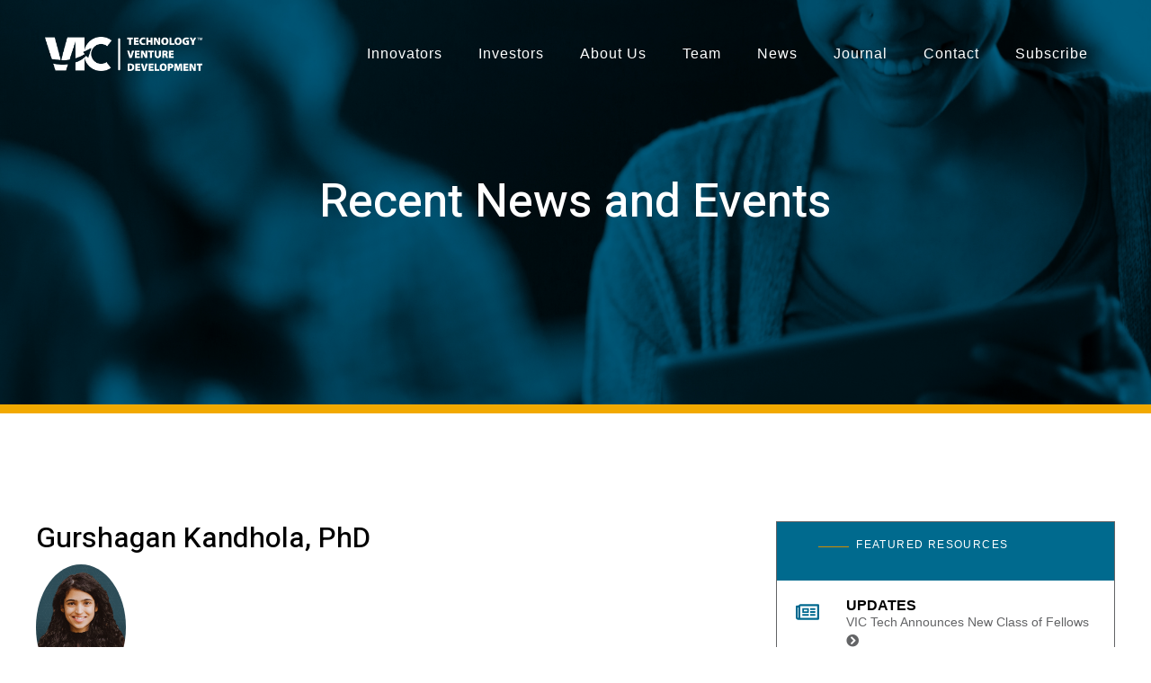

--- FILE ---
content_type: text/html; charset=UTF-8
request_url: https://blog.victech.com/author/gurshagan-kandhola
body_size: 6221
content:
<!doctype html><!--[if lt IE 7]> <html class="no-js lt-ie9 lt-ie8 lt-ie7" lang="en" > <![endif]--><!--[if IE 7]>    <html class="no-js lt-ie9 lt-ie8" lang="en" >        <![endif]--><!--[if IE 8]>    <html class="no-js lt-ie9" lang="en" >               <![endif]--><!--[if gt IE 8]><!--><html class="no-js" lang="en"><!--<![endif]--><head>
    <meta charset="utf-8">
    <meta http-equiv="X-UA-Compatible" content="IE=edge,chrome=1">
    <meta name="author" content="VIC Technology Venture Development, LLC">
    <meta name="description" content="">
    <meta name="generator" content="HubSpot">
    <title>Blog | Gurshagan Kandhola, PhD</title>
    <link rel="shortcut icon" href="https://blog.victech.com/hubfs/Victech_March2019/Images/favicon.png">
    
<meta name="viewport" content="width=device-width, initial-scale=1">

    <script src="/hs/hsstatic/jquery-libs/static-1.1/jquery/jquery-1.7.1.js"></script>
<script>hsjQuery = window['jQuery'];</script>
    <meta property="og:description" content="">
    <meta property="og:title" content="Blog | Gurshagan Kandhola, PhD">
    <meta name="twitter:description" content="">
    <meta name="twitter:title" content="Blog | Gurshagan Kandhola, PhD">

    

    
    <style>
a.cta_button{-moz-box-sizing:content-box !important;-webkit-box-sizing:content-box !important;box-sizing:content-box !important;vertical-align:middle}.hs-breadcrumb-menu{list-style-type:none;margin:0px 0px 0px 0px;padding:0px 0px 0px 0px}.hs-breadcrumb-menu-item{float:left;padding:10px 0px 10px 10px}.hs-breadcrumb-menu-divider:before{content:'›';padding-left:10px}.hs-featured-image-link{border:0}.hs-featured-image{float:right;margin:0 0 20px 20px;max-width:50%}@media (max-width: 568px){.hs-featured-image{float:none;margin:0;width:100%;max-width:100%}}.hs-screen-reader-text{clip:rect(1px, 1px, 1px, 1px);height:1px;overflow:hidden;position:absolute !important;width:1px}
</style>

    

    


<meta property="og:url" content="https://blog.victech.com/author/gurshagan-kandhola">
<meta property="og:type" content="blog">
<meta name="twitter:card" content="summary">
<link rel="alternate" type="application/rss+xml" href="https://blog.victech.com/rss.xml">
<meta name="twitter:domain" content="blog.victech.com">
<script src="//platform.linkedin.com/in.js" type="text/javascript">
    lang: en_US
</script>

<meta http-equiv="content-language" content="en">
<link rel="stylesheet" href="//7052064.fs1.hubspotusercontent-na1.net/hubfs/7052064/hub_generated/template_assets/DEFAULT_ASSET/1764172944991/template_layout.min.css">


<link rel="stylesheet" href="https://blog.victech.com/hubfs/hub_generated/template_assets/1/23573843332/1741826527482/template_VICTechnology_December2019-style.min.css">




</head>
<body class="blog   hs-content-id-98117021792 hs-blog-listing hs-blog-id-8057970818" style="">
    <div class="header-container-wrapper">
    <div class="header-container container-fluid">

<div class="row-fluid-wrapper row-depth-1 row-number-1 ">
<div class="row-fluid ">
<div class="span12 widget-span widget-type-global_group " style="" data-widget-type="global_group" data-x="0" data-w="12">
<div class="" data-global-widget-path="generated_global_groups/23573819386.html"><div class="row-fluid-wrapper row-depth-1 row-number-1 ">
<div class="row-fluid ">
<div class="span12 widget-span widget-type-cell custom-header" style="" data-widget-type="cell" data-x="0" data-w="12">

<div class="row-fluid-wrapper row-depth-1 row-number-2 ">
<div class="row-fluid ">
<div class="span12 widget-span widget-type-cell page-center" style="" data-widget-type="cell" data-x="0" data-w="12">

<div class="row-fluid-wrapper row-depth-1 row-number-3 ">
<div class="row-fluid ">
<div class="span3 widget-span widget-type-custom_widget custom-logo wrap2" style="" data-widget-type="custom_widget" data-x="0" data-w="3">
<div id="hs_cos_wrapper_module_1576557071188159" class="hs_cos_wrapper hs_cos_wrapper_widget hs_cos_wrapper_type_module widget-type-rich_text" style="" data-hs-cos-general-type="widget" data-hs-cos-type="module"><span id="hs_cos_wrapper_module_1576557071188159_" class="hs_cos_wrapper hs_cos_wrapper_widget hs_cos_wrapper_type_rich_text" style="" data-hs-cos-general-type="widget" data-hs-cos-type="rich_text"><a href="https://victech.com"><img src="https://blog.victech.com/hubfs/VICTechnology_December2019%20Theme/images/VIC-Technology-Ventures-Logo-White.png" alt="VIC Tech"></a></span></div>

</div><!--end widget-span -->
<div class="span3 widget-span widget-type-custom_widget custom-header-spacer wp wrap2" style="" data-widget-type="custom_widget" data-x="3" data-w="3">
<div id="hs_cos_wrapper_module_1576558872329356" class="hs_cos_wrapper hs_cos_wrapper_widget hs_cos_wrapper_type_module widget-type-space" style="" data-hs-cos-general-type="widget" data-hs-cos-type="module"><span class="hs-horizontal-spacer"></span></div>

</div><!--end widget-span -->
<div class="span3 widget-span widget-type-custom_widget custom-menu-primary desktop wrap2" style="" data-widget-type="custom_widget" data-x="6" data-w="3">
<div id="hs_cos_wrapper_module_1579370963012145" class="hs_cos_wrapper hs_cos_wrapper_widget hs_cos_wrapper_type_module widget-type-menu" style="" data-hs-cos-general-type="widget" data-hs-cos-type="module">
<span id="hs_cos_wrapper_module_1579370963012145_" class="hs_cos_wrapper hs_cos_wrapper_widget hs_cos_wrapper_type_menu" style="" data-hs-cos-general-type="widget" data-hs-cos-type="menu"><div id="hs_menu_wrapper_module_1579370963012145_" class="hs-menu-wrapper active-branch flyouts hs-menu-flow-horizontal" role="navigation" data-sitemap-name="default" data-menu-id="23574045606" aria-label="Navigation Menu">
 <ul role="menu">
  <li class="hs-menu-item hs-menu-depth-1 hs-item-has-children" role="none"><a href="https://victech.com/innovators/" aria-haspopup="true" aria-expanded="false" role="menuitem">Innovators</a>
   <ul role="menu" class="hs-menu-children-wrapper">
    <li class="hs-menu-item hs-menu-depth-2" role="none"><a href="https://victech.com/inventors/" role="menuitem">Inventors</a></li>
    <li class="hs-menu-item hs-menu-depth-2" role="none"><a href="https://victech.com/foundry/" role="menuitem">Foundry</a></li>
    <li class="hs-menu-item hs-menu-depth-2" role="none"><a href="https://victech.com/fellows/" role="menuitem">Fellows</a></li>
   </ul></li>
  <li class="hs-menu-item hs-menu-depth-1" role="none"><a href="https://victech.com/investors-2/" role="menuitem">Investors</a></li>
  <li class="hs-menu-item hs-menu-depth-1 hs-item-has-children" role="none"><a href="https://victech.com/about/" aria-haspopup="true" aria-expanded="false" role="menuitem">About Us</a>
   <ul role="menu" class="hs-menu-children-wrapper">
    <li class="hs-menu-item hs-menu-depth-2" role="none"><a href="https://victech.com/business-model/" role="menuitem">Business Model</a></li>
    <li class="hs-menu-item hs-menu-depth-2" role="none"><a href="https://victech.com/portfolio-companies/" role="menuitem">Portfolio Companies</a></li>
    <li class="hs-menu-item hs-menu-depth-2" role="none"><a href="https://victech.com/careers/" role="menuitem">Careers</a></li>
   </ul></li>
  <li class="hs-menu-item hs-menu-depth-1" role="none"><a href="https://victech.com/team/" role="menuitem">Team</a></li>
  <li class="hs-menu-item hs-menu-depth-1" role="none"><a href="https://blog.victech.com/" role="menuitem">News</a></li>
  <li class="hs-menu-item hs-menu-depth-1" role="none"><a href="https://victech.com/journal/" role="menuitem">Journal</a></li>
  <li class="hs-menu-item hs-menu-depth-1" role="none"><a href="https://victech.com/contact/" role="menuitem">Contact</a></li>
  <li class="hs-menu-item hs-menu-depth-1" role="none"><a href="https://victech.com/newsletter/" role="menuitem">Subscribe</a></li>
 </ul>
</div></span></div>

</div><!--end widget-span -->
<div class="span3 widget-span widget-type-custom_widget custom-header-spacer2 wrap2" style="" data-widget-type="custom_widget" data-x="9" data-w="3">
<div id="hs_cos_wrapper_module_1576652185153462" class="hs_cos_wrapper hs_cos_wrapper_widget hs_cos_wrapper_type_module widget-type-space" style="" data-hs-cos-general-type="widget" data-hs-cos-type="module"><span class="hs-horizontal-spacer"></span></div>

</div><!--end widget-span -->
</div><!--end row-->
</div><!--end row-wrapper -->

</div><!--end widget-span -->
</div><!--end row-->
</div><!--end row-wrapper -->

</div><!--end widget-span -->
</div><!--end row-->
</div><!--end row-wrapper -->

<div class="row-fluid-wrapper row-depth-1 row-number-4 ">
<div class="row-fluid ">
<div class="span12 widget-span widget-type-cell custom-header-scroll" style="" data-widget-type="cell" data-x="0" data-w="12">

<div class="row-fluid-wrapper row-depth-1 row-number-5 ">
<div class="row-fluid ">
<div class="span12 widget-span widget-type-cell page-center" style="" data-widget-type="cell" data-x="0" data-w="12">

<div class="row-fluid-wrapper row-depth-1 row-number-6 ">
<div class="row-fluid ">
<div class="span4 widget-span widget-type-custom_widget custom-logo-scroll wrap22" style="" data-widget-type="custom_widget" data-x="0" data-w="4">
<div id="hs_cos_wrapper_module_1576561563056552" class="hs_cos_wrapper hs_cos_wrapper_widget hs_cos_wrapper_type_module widget-type-rich_text" style="" data-hs-cos-general-type="widget" data-hs-cos-type="module"><span id="hs_cos_wrapper_module_1576561563056552_" class="hs_cos_wrapper hs_cos_wrapper_widget hs_cos_wrapper_type_rich_text" style="" data-hs-cos-general-type="widget" data-hs-cos-type="rich_text"><a href="https://victech.com" rel=" noopener"><img src="https://blog.victech.com/hubfs/VICTechnology_December2019%20Theme/images/VIC-Technology-Ventures-Logo.png" alt="VIC Tech"></a></span></div>

</div><!--end widget-span -->
<div class="span4 widget-span widget-type-custom_widget custom-header-spacer-scroll wp wrap22" style="" data-widget-type="custom_widget" data-x="4" data-w="4">
<div id="hs_cos_wrapper_module_1576561563056553" class="hs_cos_wrapper hs_cos_wrapper_widget hs_cos_wrapper_type_module widget-type-space" style="" data-hs-cos-general-type="widget" data-hs-cos-type="module"><span class="hs-horizontal-spacer"></span></div>

</div><!--end widget-span -->
<div class="span4 widget-span widget-type-custom_widget custom-menu-primary desktop wrap22" style="" data-widget-type="custom_widget" data-x="8" data-w="4">
<div id="hs_cos_wrapper_module_1576561563056554" class="hs_cos_wrapper hs_cos_wrapper_widget hs_cos_wrapper_type_module widget-type-menu" style="" data-hs-cos-general-type="widget" data-hs-cos-type="module">
<span id="hs_cos_wrapper_module_1576561563056554_" class="hs_cos_wrapper hs_cos_wrapper_widget hs_cos_wrapper_type_menu" style="" data-hs-cos-general-type="widget" data-hs-cos-type="menu"><div id="hs_menu_wrapper_module_1576561563056554_" class="hs-menu-wrapper active-branch flyouts hs-menu-flow-horizontal" role="navigation" data-sitemap-name="default" data-menu-id="23574045606" aria-label="Navigation Menu">
 <ul role="menu">
  <li class="hs-menu-item hs-menu-depth-1 hs-item-has-children" role="none"><a href="https://victech.com/innovators/" aria-haspopup="true" aria-expanded="false" role="menuitem">Innovators</a>
   <ul role="menu" class="hs-menu-children-wrapper">
    <li class="hs-menu-item hs-menu-depth-2" role="none"><a href="https://victech.com/inventors/" role="menuitem">Inventors</a></li>
    <li class="hs-menu-item hs-menu-depth-2" role="none"><a href="https://victech.com/foundry/" role="menuitem">Foundry</a></li>
    <li class="hs-menu-item hs-menu-depth-2" role="none"><a href="https://victech.com/fellows/" role="menuitem">Fellows</a></li>
   </ul></li>
  <li class="hs-menu-item hs-menu-depth-1" role="none"><a href="https://victech.com/investors-2/" role="menuitem">Investors</a></li>
  <li class="hs-menu-item hs-menu-depth-1 hs-item-has-children" role="none"><a href="https://victech.com/about/" aria-haspopup="true" aria-expanded="false" role="menuitem">About Us</a>
   <ul role="menu" class="hs-menu-children-wrapper">
    <li class="hs-menu-item hs-menu-depth-2" role="none"><a href="https://victech.com/business-model/" role="menuitem">Business Model</a></li>
    <li class="hs-menu-item hs-menu-depth-2" role="none"><a href="https://victech.com/portfolio-companies/" role="menuitem">Portfolio Companies</a></li>
    <li class="hs-menu-item hs-menu-depth-2" role="none"><a href="https://victech.com/careers/" role="menuitem">Careers</a></li>
   </ul></li>
  <li class="hs-menu-item hs-menu-depth-1" role="none"><a href="https://victech.com/team/" role="menuitem">Team</a></li>
  <li class="hs-menu-item hs-menu-depth-1" role="none"><a href="https://blog.victech.com/" role="menuitem">News</a></li>
  <li class="hs-menu-item hs-menu-depth-1" role="none"><a href="https://victech.com/journal/" role="menuitem">Journal</a></li>
  <li class="hs-menu-item hs-menu-depth-1" role="none"><a href="https://victech.com/contact/" role="menuitem">Contact</a></li>
  <li class="hs-menu-item hs-menu-depth-1" role="none"><a href="https://victech.com/newsletter/" role="menuitem">Subscribe</a></li>
 </ul>
</div></span></div>

</div><!--end widget-span -->
</div><!--end row-->
</div><!--end row-wrapper -->

</div><!--end widget-span -->
</div><!--end row-->
</div><!--end row-wrapper -->

</div><!--end widget-span -->
</div><!--end row-->
</div><!--end row-wrapper -->

<div class="row-fluid-wrapper row-depth-1 row-number-7 ">
<div class="row-fluid ">
<div class="span12 widget-span widget-type-custom_widget custom-menu-primary mobile wrap2" style="" data-widget-type="custom_widget" data-x="0" data-w="12">
<div id="hs_cos_wrapper_module_1576561196200469" class="hs_cos_wrapper hs_cos_wrapper_widget hs_cos_wrapper_type_module widget-type-menu" style="" data-hs-cos-general-type="widget" data-hs-cos-type="module">
<span id="hs_cos_wrapper_module_1576561196200469_" class="hs_cos_wrapper hs_cos_wrapper_widget hs_cos_wrapper_type_menu" style="" data-hs-cos-general-type="widget" data-hs-cos-type="menu"><div id="hs_menu_wrapper_module_1576561196200469_" class="hs-menu-wrapper active-branch flyouts hs-menu-flow-horizontal" role="navigation" data-sitemap-name="default" data-menu-id="23574544946" aria-label="Navigation Menu">
 <ul role="menu">
  <li class="hs-menu-item hs-menu-depth-1 hs-item-has-children" role="none"><a href="https://victech.com/innovators/" aria-haspopup="true" aria-expanded="false" role="menuitem">Innovators</a>
   <ul role="menu" class="hs-menu-children-wrapper">
    <li class="hs-menu-item hs-menu-depth-2" role="none"><a href="https://victech.com/inventors/" role="menuitem">Inventors</a></li>
    <li class="hs-menu-item hs-menu-depth-2" role="none"><a href="https://victech.com/foundry/" role="menuitem">Foundry</a></li>
    <li class="hs-menu-item hs-menu-depth-2" role="none"><a href="https://victech.com/fellows/" role="menuitem">Fellows</a></li>
   </ul></li>
  <li class="hs-menu-item hs-menu-depth-1" role="none"><a href="https://victech.com/investors-2/" role="menuitem">Investors</a></li>
  <li class="hs-menu-item hs-menu-depth-1 hs-item-has-children" role="none"><a href="https://victech.com/about/" aria-haspopup="true" aria-expanded="false" role="menuitem">About</a>
   <ul role="menu" class="hs-menu-children-wrapper">
    <li class="hs-menu-item hs-menu-depth-2" role="none"><a href="https://victech.com/team/" role="menuitem">Our Team</a></li>
    <li class="hs-menu-item hs-menu-depth-2" role="none"><a href="https://victech.com/business-model/" role="menuitem">Business Model</a></li>
    <li class="hs-menu-item hs-menu-depth-2" role="none"><a href="https://victech.com/portfolio-companies/" role="menuitem">Portfolio Companies</a></li>
    <li class="hs-menu-item hs-menu-depth-2" role="none"><a href="https://victech.com/careers/" role="menuitem">Careers</a></li>
   </ul></li>
  <li class="hs-menu-item hs-menu-depth-1" role="none"><a href="https://blog.victech.com/" role="menuitem">News</a></li>
  <li class="hs-menu-item hs-menu-depth-1" role="none"><a href="https://victech.com/contact/" role="menuitem">Contact</a></li>
 </ul>
</div></span></div>

</div><!--end widget-span -->
</div><!--end row-->
</div><!--end row-wrapper -->
</div>
</div><!--end widget-span -->
</div><!--end row-->
</div><!--end row-wrapper -->

    </div><!--end header -->
</div><!--end header wrapper -->

<div class="body-container-wrapper">
    <div class="body-container container-fluid">

<div class="row-fluid-wrapper row-depth-1 row-number-1 ">
<div class="row-fluid ">
<div class="span12 widget-span widget-type-custom_widget " style="" data-widget-type="custom_widget" data-x="0" data-w="12">
<div id="hs_cos_wrapper_module_15765747506962305" class="hs_cos_wrapper hs_cos_wrapper_widget hs_cos_wrapper_type_module" style="" data-hs-cos-general-type="widget" data-hs-cos-type="module"><div class="banner-area" style="background-image:url(https://blog.victech.com/hubfs/VICTechnology_December2019%20Theme/images/News_header3.jpg);">
  <div class="page-container">
    <div class="elementor-row">
      <div class="banner-content">
        <div class="banner-content-inner">    
          <h1>Recent News and Events</h1> 
        </div>
      </div>
    </div>
  </div>
</div></div>

</div><!--end widget-span -->
</div><!--end row-->
</div><!--end row-wrapper -->

<div class="row-fluid-wrapper row-depth-1 row-number-2 ">
<div class="row-fluid ">
<div class="span12 widget-span widget-type-cell page-center content-wrapper" style="" data-widget-type="cell" data-x="0" data-w="12">

<div class="row-fluid-wrapper row-depth-1 row-number-3 ">
<div class="row-fluid ">
<div class="span8 widget-span widget-type-cell blog-content blog-wrap" style="" data-widget-type="cell" data-x="0" data-w="8">

<div class="row-fluid-wrapper row-depth-1 row-number-4 ">
<div class="row-fluid ">
<div class="span12 widget-span widget-type-custom_widget " style="" data-widget-type="custom_widget" data-x="0" data-w="12">
<div id="hs_cos_wrapper_module_1523032069834331" class="hs_cos_wrapper hs_cos_wrapper_widget hs_cos_wrapper_type_module widget-type-blog_content" style="" data-hs-cos-general-type="widget" data-hs-cos-type="module">
   <div class="blog-section">
<div class="blog-listing-wrapper cell-wrapper">
<div class="post-listing">
<div class="hs-author-profile">
<h2 class="hs-author-name">Gurshagan Kandhola, PhD</h2>
<div class="hs-author-avatar"> <img src="https://blog.victech.com/hubfs/GurshaganKandhola_backgroundV2.png" alt="Gurshagan Kandhola, PhD"> </div> 
<div class="hs-author-bio"></div>
</div>
<h3 class="hs-author-listing-header">Recent Posts</h3>
<div class="post-item">
<div class="post-item-inner">
<div class="hs-featured-image-wrapper">
<a href="https://blog.victech.com/intellectual-property-landscape-analysis-using-free-patent-databases" title="Intellectual Property Landscape Analysis Using Free Patent Databases">
<img src="https://blog.victech.com/hs-fs/hubfs/shutterstock_1678256656.jpg?width=948&amp;name=shutterstock_1678256656.jpg" alt="Intellectual Property Landscape Analysis Using Free Patent Databases">
</a>
</div>
<div class="post-body clearfix">
<h2><a href="https://blog.victech.com/intellectual-property-landscape-analysis-using-free-patent-databases">Intellectual Property Landscape Analysis Using Free Patent Databases</a></h2>
<div class="post-meta">
<span class="posted-by post-meta__item">Posted by <a href="https://blog.victech.com/author/gurshagan-kandhola" class="posted-by__author" rel="author">Gurshagan Kandhola, PhD</a> </span>
<span class="post__date post-meta__item"><a href="https://blog.victech.com/archive/2025/" class="post__date-link">April 17, 2023</a></span>
</div>
<p class="entry-content">For an investor seeking a decision on whether or not to invest in an innovation-based startup, there are numerous factors they need to take into consideration. Some of the most important questions that need to be...</p>
<div class="more-link-wrapper">           
<a class="more-link" href="https://blog.victech.com/intellectual-property-landscape-analysis-using-free-patent-databases">Read More</a>
</div>
</div>
</div>
</div>
<div class="post-item">
<div class="post-item-inner">
<div class="hs-featured-image-wrapper">
<a href="https://blog.victech.com/investing-in-medical-devices-diagnostics-industry-trends-and-investor-activity" title="Investing in Medical Devices &amp; Diagnostics – Industry Trends and Investor Activity">
<img src="https://blog.victech.com/hs-fs/hubfs/ImpactHeader_MD-1.png?width=948&amp;name=ImpactHeader_MD-1.png" alt="Investing in Medical Devices &amp; Diagnostics – Industry Trends and Investor Activity">
</a>
</div>
<div class="post-body clearfix">
<h2><a href="https://blog.victech.com/investing-in-medical-devices-diagnostics-industry-trends-and-investor-activity">Investing in Medical Devices &amp; Diagnostics – Industry Trends and Investor Activity</a></h2>
<div class="post-meta">
<span class="posted-by post-meta__item">Posted by <a href="https://blog.victech.com/author/gurshagan-kandhola" class="posted-by__author" rel="author">Gurshagan Kandhola, PhD</a> </span>
<span class="post__date post-meta__item"><a href="https://blog.victech.com/archive/2025/" class="post__date-link">December 13, 2021</a></span>
</div>
<p class="entry-content">Recently, the medical device and diagnostics sectors have seen considerable disruption. Common medical devices used in disease detection and treatment, for example, imaging systems such as X-ray and MRI machines, CT-...</p>
<div class="more-link-wrapper">           
<a class="more-link" href="https://blog.victech.com/investing-in-medical-devices-diagnostics-industry-trends-and-investor-activity">Read More</a>
</div>
</div>
</div>
</div>
<div class="post-item">
<div class="post-item-inner">
<div class="hs-featured-image-wrapper">
<a href="https://blog.victech.com/impact-investing-in-healthcare" title="Impact Investing in Healthcare">
<img src="https://blog.victech.com/hs-fs/hubfs/shutterstock_1370602730_crop.jpg?width=948&amp;name=shutterstock_1370602730_crop.jpg" alt="Impact Investing in Healthcare">
</a>
</div>
<div class="post-body clearfix">
<h2><a href="https://blog.victech.com/impact-investing-in-healthcare">Impact Investing in Healthcare</a></h2>
<div class="post-meta">
<span class="posted-by post-meta__item">Posted by <a href="https://blog.victech.com/author/gurshagan-kandhola" class="posted-by__author" rel="author">Gurshagan Kandhola, PhD</a> </span>
<span class="post__date post-meta__item"><a href="https://blog.victech.com/archive/2025/" class="post__date-link">October 18, 2021</a></span>
</div>
<p class="entry-content">During the past several years, the somewhat overlapping concepts of Impact Investing and Environmental, Social and Governance (ESG) are increasingly top of mind for everyday investors. Impact Investing refers to...</p>
<div class="more-link-wrapper">           
<a class="more-link" href="https://blog.victech.com/impact-investing-in-healthcare">Read More</a>
</div>
</div>
</div>
</div>
</div>
<div class="blog-pagination">
<a class="all-posts-link" href="https://blog.victech.com/all">All posts</a>
</div>
</div>
</div>
</div>

</div><!--end widget-span -->
</div><!--end row-->
</div><!--end row-wrapper -->

</div><!--end widget-span -->
<div class="span4 widget-span widget-type-cell blog-sidebar blog-wrap" style="" data-widget-type="cell" data-x="8" data-w="4">

<div class="row-fluid-wrapper row-depth-1 row-number-5 ">
<div class="row-fluid ">
<div class="span12 widget-span widget-type-custom_widget " style="min-height: 0;" data-widget-type="custom_widget" data-x="0" data-w="12">
<div id="hs_cos_wrapper_module_1576647226979184" class="hs_cos_wrapper hs_cos_wrapper_widget hs_cos_wrapper_type_module" style="" data-hs-cos-general-type="widget" data-hs-cos-type="module"><div class="resource-top-section">
  <div class="elementor-row">
    <div class="elementor-widget-divider">
      <div class="elementor-widget-divi">
        <div class="elementor-divider">
          <span class="elementor-divider-separator"></span>
        </div>
      </div>
    </div>
    <div class="resource-title">
      <div class="resource-title-inner">
        <p>FEATURED RESOURCES</p>
      </div>
    </div>
  </div>
</div>

<div class="resource-icon-content">
  <div class="elementor-row">    
    
    <div class="resource-icon">
      <div class="resource-icon-inner">
        
        
        <a class="elementor-icon" href="https://blog.victech.com/vic-tech-announces-new-class-of-fellows-2025" target="_blank">
          <img src="https://blog.victech.com/hubfs/VICTechnology_December2019%20Theme/images/newspaper-regular.svg" alt="Newspaper">
        </a>
      </div>
    </div>
    
    <div class="resource-content">
      <div class="resource-content-inner">
        <h5>
          
          
          <a style="color:inherit;" href="https://blog.victech.com/vic-tech-announces-new-class-of-fellows-2025" target="_blank">
            Updates</a>
        </h5>
        <div style="font-size:14px;">VIC Tech Announces New Class of Fellows
          
          
          <a style="color:inherit;" href="https://blog.victech.com/vic-tech-announces-new-class-of-fellows-2025" target="_blank">
            <span class="fas fa-chevron-circle-right"></span>
          </a>
        </div>
      </div>
    </div>
  </div>
</div>

<div class="resource-icon-content">
  <div class="elementor-row">    
    
    <div class="resource-icon">
      <div class="resource-icon-inner">
        
        
        <a class="elementor-icon" href="https://blog.victech.com/women-shaping-life-sciences-laura-lyons" target="_blank">
          <img src="https://blog.victech.com/hubfs/VICTechnology_December2019%20Theme/images/glasses-solid.svg" alt="glasses-solid">
        </a>
      </div>
    </div>
    
    <div class="resource-content">
      <div class="resource-content-inner">
        <h5>
          
          
          <a style="color:inherit;" href="https://blog.victech.com/women-shaping-life-sciences-laura-lyons" target="_blank">
            Insight</a>
        </h5>
        <div style="font-size:14px;">Women Shaping Life Sciences: Laura Lyons on Purpose, Perseverance, and Patient-Centered Innovation
          
          
          <a style="color:inherit;" href="https://blog.victech.com/women-shaping-life-sciences-laura-lyons" target="_blank">
            <span class="fas fa-chevron-circle-right"></span>
          </a>
        </div>
      </div>
    </div>
  </div>
</div>

<div class="resource-icon-content">
  <div class="elementor-row">    
    
    <div class="resource-icon">
      <div class="resource-icon-inner">
        
        
        <a class="elementor-icon" href="https://blog.victech.com/fostering-life-science-innovation-part-2-inventing-with-the-end-in-mind" target="_blank">
          <img src="https://blog.victech.com/hubfs/VICTechnology_December2019%20Theme/images/lightbulb-regular.svg" alt="lightbulb-regular">
        </a>
      </div>
    </div>
    
    <div class="resource-content">
      <div class="resource-content-inner">
        <h5>
          
          
          <a style="color:inherit;" href="https://blog.victech.com/fostering-life-science-innovation-part-2-inventing-with-the-end-in-mind" target="_blank">
            White Paper</a>
        </h5>
        <div style="font-size:14px;">Fostering Life Science Innovation: Part 2 – Inventing with the End in Mind
          
          
          <a style="color:inherit;" href="https://blog.victech.com/fostering-life-science-innovation-part-2-inventing-with-the-end-in-mind" target="_blank">
            <span class="fas fa-chevron-circle-right"></span>
          </a>
        </div>
      </div>
    </div>
  </div>
</div>

<div class="resource-icon-content">
  <div class="elementor-row">    
    
    <div class="resource-icon">
      <div class="resource-icon-inner">
        
        
        <a class="elementor-icon" href="https://blog.victech.com/inside-the-otc-at-university-of-kentucky-with-holly-clark-senior-commercialization-manager" target="_blank">
          <img src="https://blog.victech.com/hubfs/VICTechnology_December2019%20Theme/images/microphone-alt-solid.svg" alt="microphone-alt-solid">
        </a>
      </div>
    </div>
    
    <div class="resource-content">
      <div class="resource-content-inner">
        <h5>
          
          
          <a style="color:inherit;" href="https://blog.victech.com/inside-the-otc-at-university-of-kentucky-with-holly-clark-senior-commercialization-manager" target="_blank">
            Interview</a>
        </h5>
        <div style="font-size:14px;">Inside the Office of Technology Commercialization at the University of Kentucky with Holly Clark, PhD, Senior Commercialization Manager
          
          
          <a style="color:inherit;" href="https://blog.victech.com/inside-the-otc-at-university-of-kentucky-with-holly-clark-senior-commercialization-manager" target="_blank">
            <span class="fas fa-chevron-circle-right"></span>
          </a>
        </div>
      </div>
    </div>
  </div>
</div>

<div class="resource-icon-content">
  <div class="elementor-row">    
    
    <div class="resource-icon">
      <div class="resource-icon-inner">
        
        
        <a class="elementor-icon" href="https://blog.victech.com/seven-reasons-venture-capital-stage-companies-should-become-part-of-your-investment-portfolio" target="_blank">
          <img src="https://blog.victech.com/hubfs/VICTechnology_December2019%20Theme/images/glasses-solid.svg" alt="glasses-solid">
        </a>
      </div>
    </div>
    
    <div class="resource-content">
      <div class="resource-content-inner">
        <h5>
          
          
          <a style="color:inherit;" href="https://blog.victech.com/seven-reasons-venture-capital-stage-companies-should-become-part-of-your-investment-portfolio" target="_blank">
            Insight</a>
        </h5>
        <div style="font-size:14px;">Seven Reasons Venture Capital-Stage Companies Should Become Part of Your Investment Portfolio
          
          
          <a style="color:inherit;" href="https://blog.victech.com/seven-reasons-venture-capital-stage-companies-should-become-part-of-your-investment-portfolio" target="_blank">
            <span class="fas fa-chevron-circle-right"></span>
          </a>
        </div>
      </div>
    </div>
  </div>
</div>

<div class="resource-icon-content">
  <div class="elementor-row">    
    
    <div class="resource-icon">
      <div class="resource-icon-inner">
        
        
        <a class="elementor-icon" href="https://blog.victech.com/fostering-life-science-innovation-part-1-an-ecosystem-roadmap" target="_blank">
          <img src="https://blog.victech.com/hubfs/VICTechnology_December2019%20Theme/images/lightbulb-regular.svg" alt="lightbulb-regular">
        </a>
      </div>
    </div>
    
    <div class="resource-content">
      <div class="resource-content-inner">
        <h5>
          
          
          <a style="color:inherit;" href="https://blog.victech.com/fostering-life-science-innovation-part-1-an-ecosystem-roadmap" target="_blank">
            White Paper</a>
        </h5>
        <div style="font-size:14px;">Fostering Life Science Innovation: Part 1 – An Ecosystem Roadmap
          
          
          <a style="color:inherit;" href="https://blog.victech.com/fostering-life-science-innovation-part-1-an-ecosystem-roadmap" target="_blank">
            <span class="fas fa-chevron-circle-right"></span>
          </a>
        </div>
      </div>
    </div>
  </div>
</div>

<div class="resource-icon-content">
  <div class="elementor-row">    
    
    <div class="resource-icon">
      <div class="resource-icon-inner">
        
        
        <a class="elementor-icon" href="https://blog.victech.com/sfc-fluidics-collaborating-with-duracell-to-power-innovative-diabetes-devices" target="_blank">
          <img src="https://blog.victech.com/hubfs/VICTechnology_December2019%20Theme/images/bullhorn-solid.svg" alt="bullhorn-solid">
        </a>
      </div>
    </div>
    
    <div class="resource-content">
      <div class="resource-content-inner">
        <h5>
          
          
          <a style="color:inherit;" href="https://blog.victech.com/sfc-fluidics-collaborating-with-duracell-to-power-innovative-diabetes-devices" target="_blank">
            News</a>
        </h5>
        <div style="font-size:14px;">SFC Fluidics Collaborating with Duracell to Power Innovative Diabetes Devices
          
          
          <a style="color:inherit;" href="https://blog.victech.com/sfc-fluidics-collaborating-with-duracell-to-power-innovative-diabetes-devices" target="_blank">
            <span class="fas fa-chevron-circle-right"></span>
          </a>
        </div>
      </div>
    </div>
  </div>
</div>

<div class="resource-icon-content">
  <div class="elementor-row">    
    
    <div class="resource-icon">
      <div class="resource-icon-inner">
        
        
        <a class="elementor-icon" href="https://blog.victech.com/vic-fellows-nicole-shirkey-son" target="_blank">
          <img src="https://blog.victech.com/hubfs/VICTechnology_December2019%20Theme/images/microphone-alt-solid.svg" alt="microphone-alt-solid">
        </a>
      </div>
    </div>
    
    <div class="resource-content">
      <div class="resource-content-inner">
        <h5>
          
          
          <a style="color:inherit;" href="https://blog.victech.com/vic-fellows-nicole-shirkey-son" target="_blank">
            Interview</a>
        </h5>
        <div style="font-size:14px;">VIC Fellows Spotlight: Nicole Shirkey-Son, PhD
          
          
          <a style="color:inherit;" href="https://blog.victech.com/vic-fellows-nicole-shirkey-son" target="_blank">
            <span class="fas fa-chevron-circle-right"></span>
          </a>
        </div>
      </div>
    </div>
  </div>
</div>

<div class="resource-icon-content">
  <div class="elementor-row">    
    
    <div class="resource-icon">
      <div class="resource-icon-inner">
        
        
        <a class="elementor-icon" href="https://blog.victech.com/from-the-corner-office-with-enhance-diagnostics" target="_blank">
          <img src="https://blog.victech.com/hubfs/VICTechnology_December2019%20Theme/images/chalkboard-teacher-solid.svg" alt="chalkboard-teacher-solid">
        </a>
      </div>
    </div>
    
    <div class="resource-content">
      <div class="resource-content-inner">
        <h5>
          
          
          <a style="color:inherit;" href="https://blog.victech.com/from-the-corner-office-with-enhance-diagnostics" target="_blank">
            From The Corner Office</a>
        </h5>
        <div style="font-size:14px;">From the Corner Office with Enhance Diagnostics
          
          
          <a style="color:inherit;" href="https://blog.victech.com/from-the-corner-office-with-enhance-diagnostics" target="_blank">
            <span class="fas fa-chevron-circle-right"></span>
          </a>
        </div>
      </div>
    </div>
  </div>
</div>
</div>

</div><!--end widget-span -->
</div><!--end row-->
</div><!--end row-wrapper -->

</div><!--end widget-span -->
</div><!--end row-->
</div><!--end row-wrapper -->

</div><!--end widget-span -->
</div><!--end row-->
</div><!--end row-wrapper -->

    </div><!--end body -->
</div><!--end body wrapper -->

<div class="footer-container-wrapper">
    <div class="footer-container container-fluid">

<div class="row-fluid-wrapper row-depth-1 row-number-1 ">
<div class="row-fluid ">
<div class="span12 widget-span widget-type-global_group " style="" data-widget-type="global_group" data-x="0" data-w="12">
<div class="" data-global-widget-path="generated_global_groups/23573819388.html"><div class="row-fluid-wrapper row-depth-1 row-number-1 ">
<div class="row-fluid ">
<div class="span12 widget-span widget-type-cell custom-footer" style="" data-widget-type="cell" data-x="0" data-w="12">

<div class="row-fluid-wrapper row-depth-1 row-number-2 ">
<div class="row-fluid ">
<div class="span12 widget-span widget-type-cell custom-footer-top" style="" data-widget-type="cell" data-x="0" data-w="12">

<div class="row-fluid-wrapper row-depth-1 row-number-3 ">
<div class="row-fluid ">
<div class="span12 widget-span widget-type-cell page-center" style="" data-widget-type="cell" data-x="0" data-w="12">

<div class="row-fluid-wrapper row-depth-1 row-number-4 ">
<div class="row-fluid ">
<div class="span4 widget-span widget-type-custom_widget custom-footer-logo wrap6" style="" data-widget-type="custom_widget" data-x="0" data-w="4">
<div id="hs_cos_wrapper_module_151811918217345" class="hs_cos_wrapper hs_cos_wrapper_widget hs_cos_wrapper_type_module widget-type-rich_text" style="" data-hs-cos-general-type="widget" data-hs-cos-type="module"><span id="hs_cos_wrapper_module_151811918217345_" class="hs_cos_wrapper hs_cos_wrapper_widget hs_cos_wrapper_type_rich_text" style="" data-hs-cos-general-type="widget" data-hs-cos-type="rich_text"><a href="https://victech.com"><img src="https://blog.victech.com/hubfs/VICTechnology_December2019%20Theme/images/VIC-Technology-Ventures-Logo-White.png" alt="VIC Tech"></a></span></div>

</div><!--end widget-span -->
<div class="span4 widget-span widget-type-custom_widget custom-footer-text wrap6" style="" data-widget-type="custom_widget" data-x="4" data-w="4">
<div id="hs_cos_wrapper_module_151811919667546" class="hs_cos_wrapper hs_cos_wrapper_widget hs_cos_wrapper_type_module widget-type-rich_text" style="" data-hs-cos-general-type="widget" data-hs-cos-type="module"><span id="hs_cos_wrapper_module_151811919667546_" class="hs_cos_wrapper hs_cos_wrapper_widget hs_cos_wrapper_type_rich_text" style="" data-hs-cos-general-type="widget" data-hs-cos-type="rich_text"><p><strong><span><span>Technology Solutions</span><span>&nbsp;<span>For A Better World</span></span></span></strong></p>
<p><span>Our mission is to form and grow life science and emerging technology companies that shape the future by bringing innovative discoveries from research labs to commercial deployment.</span></p></span></div>

</div><!--end widget-span -->
<div class="span4 widget-span widget-type-cell custom-footer-social wrap6" style="" data-widget-type="cell" data-x="8" data-w="4">

<div class="row-fluid-wrapper row-depth-2 row-number-1 ">
<div class="row-fluid ">
<div class="span12 widget-span widget-type-custom_widget " style="min-height: 0;" data-widget-type="custom_widget" data-x="0" data-w="12">
<div id="hs_cos_wrapper_module_15765698320901854" class="hs_cos_wrapper hs_cos_wrapper_widget hs_cos_wrapper_type_module" style="" data-hs-cos-general-type="widget" data-hs-cos-type="module"><p><span><a href="https://victech.com/newsletter/" target="_blank" rel="noopener"><span>Subscribe</span></a></span> to&nbsp;the VIC newsletter.</p>

<div class="elementor-row">
  <div class="elementor-social-icons-wrap">
    <div class="elementor-social-icons-wrapper">
      <a href="https://twitter.com/vic_tvd?lang=en" class="elementor-icon elementor-social-icon elementor-social-icon-twitter elementor-repeater-item-29d8678" target="_blank">
        <i class="fab fa-twitter"></i>				
      </a>
      <a href="https://in.linkedin.com/company/vic-technology-venture-development" class="elementor-icon elementor-social-icon elementor-social-icon-linkedin-in elementor-repeater-item-6f245cc" target="_blank">
        <i class="fab fa-linkedin-in"></i>				
      </a>
    </div>
  </div>

  <div class="elementor-widget-container">
    <div class="elementor-widget-privacy">
        <a href="https://www.iubenda.com/privacy-policy/89153966" class="iubenda-white iubenda-embed" title="Privacy Policy ">Privacy Policy</a><script type="text/javascript">(function (w,d) {var loader = function () {var s = d.createElement("script"), tag = d.getElementsByTagName("script")[0]; s.src="https://cdn.iubenda.com/iubenda.js"; tag.parentNode.insertBefore(s,tag);}; if(w.addEventListener){w.addEventListener("load", loader, false);}else if(w.attachEvent){w.attachEvent("onload", loader);}else{w.onload = loader;}})(window, document);</script>
    </div>
</div>
  </div></div>

</div><!--end widget-span -->
</div><!--end row-->
</div><!--end row-wrapper -->

</div><!--end widget-span -->
</div><!--end row-->
</div><!--end row-wrapper -->

</div><!--end widget-span -->
</div><!--end row-->
</div><!--end row-wrapper -->

</div><!--end widget-span -->
</div><!--end row-->
</div><!--end row-wrapper -->

<div class="row-fluid-wrapper row-depth-1 row-number-1 ">
<div class="row-fluid ">
<div class="span12 widget-span widget-type-cell custom-footer-bottom" style="" data-widget-type="cell" data-x="0" data-w="12">

<div class="row-fluid-wrapper row-depth-1 row-number-2 ">
<div class="row-fluid ">
<div class="span12 widget-span widget-type-cell page-center" style="" data-widget-type="cell" data-x="0" data-w="12">

<div class="row-fluid-wrapper row-depth-1 row-number-3 ">
<div class="row-fluid ">
<div class="span12 widget-span widget-type-custom_widget custom-footer-links" style="" data-widget-type="custom_widget" data-x="0" data-w="12">
<div id="hs_cos_wrapper_module_15765684162281358" class="hs_cos_wrapper hs_cos_wrapper_widget hs_cos_wrapper_type_module widget-type-simple_menu" style="" data-hs-cos-general-type="widget" data-hs-cos-type="module"><span id="hs_cos_wrapper_module_15765684162281358_" class="hs_cos_wrapper hs_cos_wrapper_widget hs_cos_wrapper_type_simple_menu" style="" data-hs-cos-general-type="widget" data-hs-cos-type="simple_menu"><div id="hs_menu_wrapper_module_15765684162281358_" class="hs-menu-wrapper active-branch flyouts hs-menu-flow-horizontal" role="navigation" data-sitemap-name="" data-menu-id="" aria-label="Navigation Menu">
 <ul role="menu">
  <li class="hs-menu-item hs-menu-depth-1" role="none"><a href="https://victech.com/innovators/" role="menuitem" target="_self">Innovators</a></li>
  <li class="hs-menu-item hs-menu-depth-1" role="none"><a href="https://victech.com/inventors/" role="menuitem" target="_self">Inventors</a></li>
  <li class="hs-menu-item hs-menu-depth-1" role="none"><a href="https://victech.com/foundry/" role="menuitem" target="_self">Foundry</a></li>
  <li class="hs-menu-item hs-menu-depth-1" role="none"><a href="https://victech.com/fellows/" role="menuitem" target="_self">Fellows</a></li>
  <li class="hs-menu-item hs-menu-depth-1" role="none"><a href="https://victech.com/investors-2/" role="menuitem" target="_self">Investors</a></li>
  <li class="hs-menu-item hs-menu-depth-1" role="none"><a href="https://victech.com/about/" role="menuitem" target="_self">About</a></li>
  <li class="hs-menu-item hs-menu-depth-1" role="none"><a href="https://victech.com/team/" role="menuitem" target="_self">Our Team</a></li>
  <li class="hs-menu-item hs-menu-depth-1" role="none"><a href="https://victech.com/business-model/" role="menuitem" target="_self">Business Model</a></li>
  <li class="hs-menu-item hs-menu-depth-1" role="none"><a href="https://victech.com/portfolio-companies/" role="menuitem" target="_self">Portfolio Companies</a></li>
  <li class="hs-menu-item hs-menu-depth-1" role="none"><a href="https://victech.com/careers/" role="menuitem" target="_self">Careers</a></li>
  <li class="hs-menu-item hs-menu-depth-1" role="none"><a href="https://blog.victech.com/" role="menuitem" target="_self">News</a></li>
  <li class="hs-menu-item hs-menu-depth-1" role="none"><a href="https://victech.com/contact/" role="menuitem" target="_self">Contact</a></li>
 </ul>
</div></span></div>

</div><!--end widget-span -->
</div><!--end row-->
</div><!--end row-wrapper -->

</div><!--end widget-span -->
</div><!--end row-->
</div><!--end row-wrapper -->

</div><!--end widget-span -->
</div><!--end row-->
</div><!--end row-wrapper -->

</div><!--end widget-span -->
</div><!--end row-->
</div><!--end row-wrapper -->
</div>
</div><!--end widget-span -->
</div><!--end row-->
</div><!--end row-wrapper -->

    </div><!--end footer -->
</div><!--end footer wrapper -->

    
<!-- HubSpot performance collection script -->
<script defer src="/hs/hsstatic/content-cwv-embed/static-1.1293/embed.js"></script>
<script src="https://blog.victech.com/hubfs/hub_generated/template_assets/1/23573967846/1741826532161/template_VICTechnology_December2019-main.min.js"></script>
<script>
var hsVars = hsVars || {}; hsVars['language'] = 'en';
</script>

<script src="/hs/hsstatic/cos-i18n/static-1.53/bundles/project.js"></script>
<script src="/hs/hsstatic/keyboard-accessible-menu-flyouts/static-1.17/bundles/project.js"></script>

<!-- Start of HubSpot Analytics Code -->
<script type="text/javascript">
var _hsq = _hsq || [];
_hsq.push(["setContentType", "listing-page"]);
_hsq.push(["setCanonicalUrl", "https:\/\/blog.victech.com\/author\/gurshagan-kandhola"]);
_hsq.push(["setPageId", "98117021792"]);
_hsq.push(["setContentMetadata", {
    "contentPageId": 98117021792,
    "legacyPageId": "98117021792",
    "contentFolderId": null,
    "contentGroupId": 8057970818,
    "abTestId": null,
    "languageVariantId": 98117021792,
    "languageCode": "en",
    
    
}]);
</script>

<script type="text/javascript" id="hs-script-loader" async defer src="/hs/scriptloader/5298686.js"></script>
<!-- End of HubSpot Analytics Code -->


<script type="text/javascript">
var hsVars = {
    render_id: "794c7e6a-b14d-41b2-b05b-9dce31fe8627",
    ticks: 1764698735710,
    page_id: 98117021792,
    
    content_group_id: 8057970818,
    portal_id: 5298686,
    app_hs_base_url: "https://app.hubspot.com",
    cp_hs_base_url: "https://cp.hubspot.com",
    language: "en",
    analytics_page_type: "listing-page",
    scp_content_type: "",
    
    analytics_page_id: "98117021792",
    category_id: 7,
    folder_id: 0,
    is_hubspot_user: false
}
</script>


<script defer src="/hs/hsstatic/HubspotToolsMenu/static-1.432/js/index.js"></script>


<div id="fb-root"></div>
  <script>(function(d, s, id) {
  var js, fjs = d.getElementsByTagName(s)[0];
  if (d.getElementById(id)) return;
  js = d.createElement(s); js.id = id;
  js.src = "//connect.facebook.net/en_GB/sdk.js#xfbml=1&version=v3.0";
  fjs.parentNode.insertBefore(js, fjs);
 }(document, 'script', 'facebook-jssdk'));</script> <script>!function(d,s,id){var js,fjs=d.getElementsByTagName(s)[0];if(!d.getElementById(id)){js=d.createElement(s);js.id=id;js.src="https://platform.twitter.com/widgets.js";fjs.parentNode.insertBefore(js,fjs);}}(document,"script","twitter-wjs");</script>
 


    <script>  $('body').addClass('author-page');</script>
    <!-- Generated by the HubSpot Template Builder - template version 1.03 -->

</body></html>

--- FILE ---
content_type: text/css
request_url: https://blog.victech.com/hubfs/hub_generated/template_assets/1/23573843332/1741826527482/template_VICTechnology_December2019-style.min.css
body_size: 9384
content:
@import url('//fonts.googleapis.com/css?family=Heebo:400,500&display=swap');@font-face{font-family:"Font Awesome 5 Free";src:url("//cdn2.hubspot.net/hubfs/5298686/VICTechnology_December2019%20Theme/fonts/fa-solid-900.eot") format("embedded-opentype"),url("//cdn2.hubspot.net/hubfs/5298686/VICTechnology_December2019%20Theme/fonts/fa-solid-900.woff2") format("woff2"),url("//cdn2.hubspot.net/hubfs/5298686/VICTechnology_December2019%20Theme/fonts/fa-solid-900.woff") format("woff"),url("//cdn2.hubspot.net/hubfs/5298686/VICTechnology_December2019%20Theme/fonts/fa-solid-900.ttf") format("truetype");font-style:normal;font-weight:900;font-display:auto}@font-face{font-family:"Font Awesome 5 Brands";src:url("//cdn2.hubspot.net/hubfs/5298686/VICTechnology_December2019%20Theme/fonts/fa-brands-400.eot") format("embedded-opentype"),url("//cdn2.hubspot.net/hubfs/5298686/VICTechnology_December2019%20Theme/fonts/fa-brands-400.woff2") format("woff2"),url("//cdn2.hubspot.net/hubfs/5298686/VICTechnology_December2019%20Theme/fonts/fa-brands-400.woff") format("woff"),url("//cdn2.hubspot.net/hubfs/5298686/VICTechnology_December2019%20Theme/fonts/fa-brands-400.ttf") format("truetype");font-style:normal;font-weight:normal;font-display:auto}@font-face{font-family:"jupiterx";src:url("//cdn2.hubspot.net/hubfs/5298686/VICTechnology_December2019%20Theme/fonts/jupiterx.eot") format("eot"),url("//cdn2.hubspot.net/hubfs/5298686/VICTechnology_December2019%20Theme/fonts/jupiterx.woff2") format("woff2"),url("//cdn2.hubspot.net/hubfs/5298686/VICTechnology_December2019%20Theme/fonts/jupiterx.woff") format("woff"),url("//cdn2.hubspot.net/hubfs/5298686/VICTechnology_December2019%20Theme/fonts/jupiterx.ttf") format("truetype")}img{max-width:100%;height:auto;border:0;-ms-interpolation-mode:bicubic;vertical-align:bottom}img.alignRight,img.alignright{margin:0 0 5px 15px}img.alignLeft,img.alignleft{margin:0 15px 5px 0}.row-fluid [class*="span"]{min-height:1px}.hs-blog-social-share .hs-blog-social-share-list{margin:0;list-style:none !important}.hs-blog-social-share .hs-blog-social-share-list .hs-blog-social-share-item{height:30px;list-style:none !important}@media(max-width:479px){.hs-blog-social-share .hs-blog-social-share-list .hs-blog-social-share-item:nth-child(2){float:none !important}}.hs-blog-social-share .hs-blog-social-share-list .hs-blog-social-share-item .fb-like>span{vertical-align:top !important}.hs-blog-social-share-list li.hs-blog-social-share-item.hs-blog-social-share-item-linkedin .IN-widget{vertical-align:top !important}#recaptcha_response_field{width:auto !important;display:inline-block !important}#recaptcha_table td{line-height:0}.recaptchatable #recaptcha_response_field{min-height:0;line-height:12px}@media all and (max-width:400px){#captcha_wrapper,#recaptcha_area,#recaptcha_area table#recaptcha_table,#recaptcha_area table#recaptcha_table .recaptcha_r1_c1{width:auto !important;overflow:hidden}#recaptcha_area table#recaptcha_table .recaptcha_r4_c4{width:67px !important}#recaptcha_area table#recaptcha_table #recaptcha_image{width:280px !important}}video{max-width:100%;height:auto}#calroot{width:202px !important;line-height:normal}#calroot,#calroot *,#calroot *:before,#calroot *:after{-webkit-box-sizing:content-box;-moz-box-sizing:content-box;box-sizing:content-box}#calroot select{min-height:0 !important;padding:1px 2px !important;font-family:"Lucida Grande","Lucida Sans Unicode","Bitstream Vera Sans","Trebuchet MS",Verdana,sans-serif !important;font-size:10px !important;line-height:18px !important;font-weight:normal !important}#caldays{margin-bottom:4px}iframe[src^="http://www.slideshare.net/slideshow/embed_code/"]{width:100%;max-width:100%}@media(max-width:568px){iframe{max-width:100%}}textarea,input[type="text"],input[type="password"],input[type="datetime"],input[type="datetime-local"],input[type="date"],input[type="month"],input[type="time"],input[type="week"],input[type="number"],input[type="email"],input[type="url"],input[type="search"],input[type="tel"],input[type="color"] select{display:inline-block;-webkit-box-sizing:border-box;-moz-box-sizing:border-box;box-sizing:border-box}.hs-form fieldset[class*="form-columns"] input[type="checkbox"].hs-input,.hs-form fieldset[class*="form-columns"] input[type="radio"].hs-input{width:auto}#email-prefs-form .email-edit{width:100% !important;max-width:507px !important}#hs-pwd-widget-password{height:auto !important}.hs-menu-wrapper ul{padding:0}.hs-menu-wrapper.hs-menu-flow-horizontal ul{list-style:none;margin:0}.hs-menu-wrapper.hs-menu-flow-horizontal>ul{display:inline-block}.hs-menu-wrapper.hs-menu-flow-horizontal>ul:before{content:" ";display:table}.hs-menu-wrapper.hs-menu-flow-horizontal>ul:after{content:" ";display:table;clear:both}.hs-menu-wrapper.hs-menu-flow-horizontal>ul li.hs-menu-depth-1{float:left}.hs-menu-wrapper.hs-menu-flow-horizontal>ul li a{display:inline-block}.hs-menu-wrapper.hs-menu-flow-horizontal>ul li.hs-item-has-children{position:relative}.hs-menu-wrapper.hs-menu-flow-horizontal.flyouts>ul li.hs-item-has-children ul.hs-menu-children-wrapper{visibility:hidden;opacity:0;-webkit-transition:opacity .4s;position:absolute;z-index:10;left:0}.hs-menu-wrapper.hs-menu-flow-horizontal>ul li.hs-item-has-children ul.hs-menu-children-wrapper li a{display:block;white-space:nowrap}.hs-menu-wrapper.hs-menu-flow-horizontal.flyouts>ul li.hs-item-has-children ul.hs-menu-children-wrapper li.hs-item-has-children ul.hs-menu-children-wrapper{left:100%;top:0}.hs-menu-wrapper.hs-menu-flow-horizontal.flyouts>ul li.hs-item-has-children:hover>ul.hs-menu-children-wrapper{opacity:1;visibility:visible}.row-fluid-wrapper:last-child .hs-menu-wrapper.hs-menu-flow-horizontal>ul{margin-bottom:0}.hs-menu-wrapper.hs-menu-flow-horizontal.hs-menu-show-active-branch{position:relative}.hs-menu-wrapper.hs-menu-flow-horizontal.hs-menu-show-active-branch>ul{margin-bottom:0}.hs-menu-wrapper.hs-menu-flow-horizontal.hs-menu-show-active-branch>ul li.hs-item-has-children{position:static}.hs-menu-wrapper.hs-menu-flow-horizontal.hs-menu-show-active-branch>ul li.hs-item-has-children ul.hs-menu-children-wrapper{display:none}.hs-menu-wrapper.hs-menu-flow-horizontal.hs-menu-show-active-branch>ul li.hs-item-has-children.active-branch>ul.hs-menu-children-wrapper{display:block;visibility:visible;opacity:1}.hs-menu-wrapper.hs-menu-flow-horizontal.hs-menu-show-active-branch>ul li.hs-item-has-children.active-branch>ul.hs-menu-children-wrapper:before{content:" ";display:table}.hs-menu-wrapper.hs-menu-flow-horizontal.hs-menu-show-active-branch>ul li.hs-item-has-children.active-branch>ul.hs-menu-children-wrapper:after{content:" ";display:table;clear:both}.hs-menu-wrapper.hs-menu-flow-horizontal.hs-menu-show-active-branch>ul li.hs-item-has-children.active-branch>ul.hs-menu-children-wrapper>li{float:left}.hs-menu-wrapper.hs-menu-flow-horizontal.hs-menu-show-active-branch>ul li.hs-item-has-children.active-branch>ul.hs-menu-children-wrapper>li a{display:inline-block}.hs-menu-wrapper.hs-menu-flow-vertical{width:100%}.hs-menu-wrapper.hs-menu-flow-vertical ul{list-style:none;margin:0}.hs-menu-wrapper.hs-menu-flow-vertical li a{display:block}.hs-menu-wrapper.hs-menu-flow-vertical>ul{margin-bottom:0}.hs-menu-wrapper.hs-menu-flow-vertical>ul li.hs-menu-depth-1>a{width:auto}.hs-menu-wrapper.hs-menu-flow-vertical>ul li.hs-item-has-children{position:relative}.hs-menu-wrapper.hs-menu-flow-vertical.flyouts>ul li.hs-item-has-children ul.hs-menu-children-wrapper{visibility:hidden;opacity:0;-webkit-transition:opacity .4s;position:absolute;z-index:10;left:0}.hs-menu-wrapper.hs-menu-flow-vertical>ul li.hs-item-has-children ul.hs-menu-children-wrapper li a{display:block;white-space:nowrap}.hs-menu-wrapper.hs-menu-flow-vertical.flyouts>ul li.hs-item-has-children ul.hs-menu-children-wrapper{left:100%;top:0}.hs-menu-wrapper.hs-menu-flow-vertical.flyouts>ul li.hs-item-has-children:hover>ul.hs-menu-children-wrapper{opacity:1;visibility:visible}@media(max-width:767px){.hs-menu-wrapper,.hs-menu-wrapper *{-webkit-box-sizing:border-box;-moz-box-sizing:border-box;box-sizing:border-box;display:block;width:100%}.hs-menu-wrapper.hs-menu-flow-horizontal ul{list-style:none;margin:0;display:block}.hs-menu-wrapper.hs-menu-flow-horizontal>ul{display:block}.hs-menu-wrapper.hs-menu-flow-horizontal>ul li.hs-menu-depth-1{float:none}.hs-menu-wrapper.hs-menu-flow-horizontal>ul li a,.hs-menu-wrapper.hs-menu-flow-horizontal>ul li.hs-item-has-children ul.hs-menu-children-wrapper li a,.hs-menu-wrapper.hs-menu-flow-horizontal.hs-menu-show-active-branch>ul li.hs-item-has-children.active-branch>ul.hs-menu-children-wrapper>li a{display:block}.hs-menu-wrapper.hs-menu-flow-horizontal>ul li.hs-item-has-children ul.hs-menu-children-wrapper{visibility:visible !important;opacity:1 !important;position:static !important}.hs-menu-wrapper.hs-menu-flow-horizontal ul ul ul{padding:0}.hs-menu-wrapper.hs-menu-flow-horizontal>ul li.hs-item-has-children ul.hs-menu-children-wrapper li a{white-space:normal}.hs-menu-wrapper.hs-menu-flow-vertical.flyouts>ul li.hs-item-has-children ul.hs-menu-children-wrapper{position:static;opacity:1;visibility:visible}}.hs-menu-wrapper.hs-menu-flow-vertical.no-flyouts .hs-menu-children-wrapper{visibility:visible;opacity:1}.hs-menu-wrapper.hs-menu-flow-horizontal.no-flyouts>ul li.hs-item-has-children ul.hs-menu-children-wrapper{display:block;visibility:visible;opacity:1}.widget-type-space{visibility:hidden}.hs-author-social-links{display:inline-block}.hs-author-social-links a.hs-author-social-link{width:24px;height:24px;border-width:0px;border:0px;line-height:24px;background-size:24px 24px;background-repeat:no-repeat;display:inline-block;text-indent:-99999px}.hs-author-social-links a.hs-author-social-link.hs-social-facebook{background-image:url("//static.hubspot.com/final/img/common/icons/social/facebook-24x24.png")}.hs-author-social-links a.hs-author-social-link.hs-social-linkedin{background-image:url("//static.hubspot.com/final/img/common/icons/social/linkedin-24x24.png")}.hs-author-social-links a.hs-author-social-link.hs-social-twitter{background-image:url("//static.hubspot.com/final/img/common/icons/social/twitter-24x24.png")}.hs-author-social-links a.hs-author-social-link.hs-social-google-plus{background-image:url("//static.hubspot.com/final/img/common/icons/social/googleplus-24x24.png")}.hs-cta-wrapper a{box-sizing:content-box;-moz-box-sizing:content-box;-webkit-box-sizing:content-box}.hs_cos_wrapper_type_image_slider{display:block;overflow:hidden}.hs_cos_flex-container a:active,.hs_cos_flex-slider a:active,.hs_cos_flex-container a:focus,.hs_cos_flex-slider a:focus{outline:0}.hs_cos_flex-slides,.hs_cos_flex-control-nav,.hs_cos_flex-direction-nav{margin:0;padding:0;list-style:none}.hs_cos_flex-slider{margin:0 0 60px;padding:0;background:#fff;border:0;position:relative;-webkit-border-radius:4px;-moz-border-radius:4px;-o-border-radius:4px;border-radius:4px;zoom:1}.hs_cos_flex-viewport{max-height:2000px;-webkit-transition:all 1s ease;-moz-transition:all 1s ease;transition:all 1s ease}.loading .hs_cos_flex-viewport{max-height:300px}.hs_cos_flex-slider .hs_cos_flex-slides{zoom:1}.carousel li{margin-right:5px}.hs_cos_flex-slider .hs_cos_flex-slides>li{display:none;-webkit-backface-visibility:hidden;position:relative}.hs_cos_flex-slider .hs_cos_flex-slides img{width:100%;display:block;border-radius:0px}.hs_cos_flex-pauseplay span{text-transform:capitalize}.hs_cos_flex-slides:after{content:".";display:block;clear:both;visibility:hidden;line-height:0;height:0}html[xmlns] .hs_cos_flex-slides{display:block}* html .hs_cos_flex-slides{height:1%}.hs_cos_flex-direction-nav{*height:0}.hs_cos_flex-direction-nav a{width:30px;height:30px;margin:-20px 0 0;display:block;background:url("//cdn2.hubspotqa.net/local/hub/124/file-52894-png/bg_direction_nav.png") no-repeat 0 0;position:absolute;top:50%;z-index:10;cursor:pointer;text-indent:-9999px;opacity:0;-webkit-transition:all .3s ease}.hs_cos_flex-direction-nav .hs_cos_flex-next{background-position:100% 0;right:-36px}.hs_cos_flex-direction-nav .hs_cos_flex-prev{left:-36px}.hs_cos_flex-slider:hover .hs_cos_flex-next{opacity:.8;right:5px}.hs_cos_flex-slider:hover .hs_cos_flex-prev{opacity:.8;left:5px}.hs_cos_flex-slider:hover .hs_cos_flex-next:hover,.hs_cos_flex-slider:hover .hs_cos_flex-prev:hover{opacity:1}.hs_cos_flex-direction-nav .hs_cos_flex-disabled{opacity:.3 !important;filter:alpha(opacity=30);cursor:default}.hs_cos_flex_thumbnavs-direction-nav{margin:0px;padding:0px;list-style:none}.hs_cos_flex_thumbnavs-direction-nav{*height:0}.hs_cos_flex_thumbnavs-direction-nav a{width:30px;height:140px;margin:-60px 0 0;display:block;background:url("//cdn2.hubspotqa.net/local/hub/124/file-52894-png/bg_direction_nav.png") no-repeat 0 40%;position:absolute;top:50%;z-index:10;cursor:pointer;text-indent:-9999px;opacity:1;-webkit-transition:all .3s ease}.hs_cos_flex_thumbnavs-direction-nav .hs_cos_flex_thumbnavs-next{background-position:100% 40%;right:0px}.hs_cos_flex_thumbnavs-direction-nav .hs_cos_flex_thumbnavs-prev{left:0px}.hs-cos-flex-slider-control-panel img{cursor:pointer}.hs-cos-flex-slider-control-panel img:hover{opacity:.8}.hs-cos-flex-slider-control-panel{margin-top:-30px}.hs_cos_flex-control-nav{width:100%;position:absolute;bottom:-40px;text-align:center}.hs_cos_flex-control-nav li{margin:0 6px;display:inline-block;zoom:1;*display:inline}.hs_cos_flex-control-paging li a{width:11px;height:11px;display:block;background:#666;background:rgba(0,0,0,0.5);cursor:pointer;text-indent:-9999px;-webkit-border-radius:20px;-moz-border-radius:20px;-o-border-radius:20px;border-radius:20px;box-shadow:inset 0 0 3px rgba(0,0,0,0.3)}.hs_cos_flex-control-paging li a:hover{background:#333;background:rgba(0,0,0,0.7)}.hs_cos_flex-control-paging li a.hs_cos_flex-active{background:#000;background:rgba(0,0,0,0.9);cursor:default}.hs_cos_flex-control-thumbs{margin:5px 0 0;position:static;overflow:hidden}.hs_cos_flex-control-thumbs li{width:25%;float:left;margin:0}.hs_cos_flex-control-thumbs img{width:100%;display:block;opacity:.7;cursor:pointer}.hs_cos_flex-control-thumbs img:hover{opacity:1}.hs_cos_flex-control-thumbs .hs_cos_flex-active{opacity:1;cursor:default}@media screen and (max-width:860px){.hs_cos_flex-direction-nav .hs_cos_flex-prev{opacity:1;left:0}.hs_cos_flex-direction-nav .hs_cos_flex-next{opacity:1;right:0}}.hs_cos_flex-slider .caption{background-color:black;position:static;font-size:2em;line-height:1.1em;color:white;padding:0px 5% 0px 5%;width:100%;top:40%;text-align:center}.hs_cos_flex-slider .superimpose .caption{color:white;font-size:3em;line-height:1.1em;position:absolute;padding:0px 5% 0px 5%;width:90%;top:40%;text-align:center;background-color:transparent}@media all and (max-width:400px){.hs_cos_flex-slider .superimpose .caption{background-color:black;position:static;font-size:2em;line-height:1.1em;color:white;width:90%;padding:0px 5% 0px 5%;top:40%;text-align:center}}.hs_cos_flex-slider h1,.hs_cos_flex-slider h2,.hs_cos_flex-slider h3,.hs_cos_flex-slider h4,.hs_cos_flex-slider h5,.hs_cos_flex-slider h6,.hs_cos_flex-slider p{color:white}.hs-gallery-thumbnails li{display:inline-block;margin:0px;padding:0px;margin-right:-4px}.hs-gallery-thumbnails.fixed-height li img{max-height:150px;margin:0px;padding:0px;border-width:0px}pre{overflow-x:auto}table pre{white-space:pre-wrap}table tr td img{max-width:initial}.comment{margin:10px 0 10px 0}.hs_cos_wrapper_type_rich_text,.hs_cos_wrapper_type_text,.hs_cos_wrapper_type_header,.hs_cos_wrapper_type_section_header,.hs_cos_wrapper_type_raw_html,.hs_cos_wrapper_type_raw_jinja,.hs_cos_wrapper_type_page_footer{word-wrap:break-word}article,aside,details,figcaption,figure,footer,header,hgroup,nav,section{display:block}audio,canvas,video{display:inline-block;*display:inline;*zoom:1}audio:not([controls]){display:none}.wp-float-left{float:left;margin:0 20px 20px 0}.wp-float-right{float:right;margin:0 0 20px 20px}#map_canvas img,.google-maps img{max-width:none}*,*:before,*:after{-moz-box-sizing:border-box;-webkit-box-sizing:border-box;box-sizing:border-box}html,body{min-height:100%;margin:0;padding:0}html{font-family:sans-serif;line-height:1.15;-webkit-text-size-adjust:100%;-ms-text-size-adjust:100%;-ms-overflow-style:scrollbar;-webkit-tap-highlight-color:transparent}body{background:#fff;color:#636466;font-family:-apple-system,BlinkMacSystemFont,"Segoe UI",Roboto,"Helvetica Neue",Arial,sans-serif,"Apple Color Emoji","Segoe UI Emoji","Segoe UI Symbol";font-size:18px;line-height:1.5}.container-fluid .row-fluid .page-center{float:none;max-width:1200px;width:100%;margin:0 auto}sup,sub{position:relative;font-size:75%;line-height:0;vertical-align:baseline}sup{top:-0.5em}sub{bottom:-0.25em}h1,h2,h3,h4,h5,h6{margin:0 0 20px;font-family:Heebo;font-weight:500;color:#000;line-height:1}h1{font-size:52px}h2{font-size:2rem;line-height:1.2}h3{font-size:1.7rem}h4{font-size:1.5rem}h5{font-size:1.3rem}h6{font-size:1rem}a{color:#f2a900;text-decoration:underline}a:hover,a:focus{color:#f2a900;text-decoration:underline;outline:0}blockquote{margin-bottom:1rem;font-size:22.5px}blockquote p{margin-top:0;margin-bottom:1rem}hr{color:#ccc;background-color:#ccc;height:1px;border:0}.header-container-wrapper .row-fluid [class*="span"]{min-height:0}.widget-span.custom-header{position:absolute;top:0;left:0;right:0;width:100%;z-index:999}.no-banner .widget-span.custom-header{background-color:#006a8e}.custom-wrap2{display:-webkit-box;display:-ms-flexbox;display:flex;-webkit-box-align:center;-ms-flex-align:center;align-items:center;width:100%;min-height:120px}.custom-wrap2-inner{width:100%;display:-webkit-box;display:-ms-flexbox;display:flex;padding:10px;-webkit-box-align:center;-ms-flex-align:center;align-items:center}.widget-span.custom-logo{width:auto}.widget-span.custom-logo img{width:175px;display:inline;max-width:250px;height:auto;vertical-align:middle}.widget-span.custom-header-spacer{margin-left:0;width:auto;-ms-flex-preferred-size:0;flex-basis:0;-webkit-box-flex:1;-ms-flex-positive:1;flex-grow:1;-ms-flex-negative:1;flex-shrink:1}.widget-span.custom-header-spacer2{display:none}.hs-blog-post .widget-span.custom-header-spacer2{display:-webkit-box;display:-ms-flexbox;display:flex;margin-left:0;width:auto;-ms-flex-preferred-size:0;flex-basis:0;-webkit-box-flex:1;-ms-flex-positive:1;flex-grow:1;-ms-flex-negative:1;flex-shrink:1}.fa{display:inline-block;font:normal normal normal 14px/1 FontAwesome;font-size:inherit;text-rendering:auto;-webkit-font-smoothing:antialiased;-moz-osx-font-smoothing:grayscale}.fa,.far,.fas{font-family:"Font Awesome 5 Free"}.fa,.fas{font-weight:900}.fa,.fab,.fal,.far,.fas{-moz-osx-font-smoothing:grayscale;-webkit-font-smoothing:antialiased;display:inline-block;font-style:normal;font-variant:normal;text-rendering:auto;line-height:1}.widget-span.custom-header-scroll{position:fixed;top:0;left:0;right:0;width:100%;z-index:999;top:-100%;background-color:#fff;border-radius:0px 0px 1px 0px;border-width:1px 1px 1px 1px;border-style:solid;border-color:#ededed;transition:top .5s ease-in-out}.scroll-header .widget-span.custom-header-scroll{position:fixed;width:100%;top:0;visibility:visible;opacity:1}.custom-wrap22{display:-webkit-box;display:-ms-flexbox;display:flex;-webkit-box-align:center;-ms-flex-align:center;align-items:center;width:100%;min-height:120px}.custom-wrap22-inner{width:100%;display:-webkit-box;display:-ms-flexbox;display:flex;padding:10px;-webkit-box-align:center;-ms-flex-align:center;align-items:center}.widget-span.custom-logo-scroll{width:auto}.widget-span.custom-logo-scroll img{width:175px;display:inline;max-width:250px;height:auto;vertical-align:middle}.widget-span.custom-header-spacer-scroll{margin-left:0;width:auto;-ms-flex-preferred-size:0;flex-basis:0;-webkit-box-flex:1;-ms-flex-positive:1;flex-grow:1;-ms-flex-negative:1;flex-shrink:1}body:not(.blog) .body-container .page-center{padding-left:10px;padding-right:10px}.banner-area{background-color:#006a8e;background-position:top center;background-repeat:no-repeat;background-size:100% auto;background-attachment:fixed;position:relative}.banner-area:after{position:absolute;content:'';left:0;right:0;bottom:-10px;width:100%;height:10px;background-color:#f2a900}.banner-area .page-container{min-height:450px;max-width:1200px;margin-left:auto;margin-right:auto}.banner-area .elementor-row{width:100%;display:-webkit-box;display:-ms-flexbox;display:flex;height:100%;min-height:450px}.banner-area .banner-content{width:100%;position:relative;display:-webkit-box;display:-ms-flexbox;display:flex;-webkit-box-align:center;-ms-flex-align:center;align-items:center;padding:10px}.banner-area .banner-content-inner{width:100%;text-align:center;position:relative}.banner-area h1{font-family:Heebo;font-size:52px;font-weight:500;line-height:1;color:#fff;margin:0}.body-container .hs_cos_wrapper_type_rich_text ol,.body-container .hs_cos_wrapper_type_rich_text ul{margin-bottom:1rem;list-style-position:outside;padding:0}.body-container .hs_cos_wrapper_type_rich_text ul{margin-left:1.25rem;list-style-type:disc}.body-container .hs_cos_wrapper_type_rich_text ol{margin-left:1.25rem}.body-container .widget-module>ul{margin-left:1.25rem;padding-left:0}.content-wrapper{padding-top:40px;padding-bottom:40px;padding-top:60px}.custom-footer-top{background-color:#0b2543;padding:30px 0px 0px 0px}.custom-wrap6{width:100%;display:-webkit-box;display:-webkit-flex;display:-ms-flexbox;display:flex}.widget-spant.custom-footer-logo{width:29.25%}.widget-span.custom-footer-text{margin-left:0;width:44.667%}.widget-span.custom-footer-text>div{padding-right:12px;padding-right:62px}.widget-span.custom-footer-logo{width:29.25%}.custom-footer-logo>div{padding:10px}.custom-footer-logo img{width:100%;display:inline;max-width:250px;height:auto;vertical-align:middle}.custom-footer-text p{margin:0;font-size:medium;font-family:Calibri,sans-serif;caret-color:#000;color:#000}.custom-footer-text p strong{font-weight:bolder}.custom-footer-text p span{color:#fff;font-size:10pt}.widget-span.custom-footer-social{margin-left:0;width:31.853%}.widget-span.custom-footer-social>div{padding:10px}.custom-footer-social p{margin:0;margin-bottom:1rem;color:#fff}.landing-page:not(.thank-you) .custom-footer-social p{display:none}.landing-page:not(.thank-you) .elementor-social-icons-wrap{visibility:hidden;opacity:0}.landing-page:not(.thank-you) .custom-footer-top{padding-bottom:15px}.custom-footer-social p>span{text-decoration:underline}.custom-footer-social p a{text-decoration:none}.custom-footer-social p a+span{color:#f2a900;text-decoration:underline}.elementor-row{width:100%;display:-webkit-box;display:-webkit-flex;display:-ms-flexbox;display:flex}.elementor-social-icons-wrap{width:30.205%}.elementor-social-icons-wrapper{font-size:0;padding:10px}.elementor-social-icons-wrapper a{font-size:14px;margin-right:10px;-webkit-border-radius:50%;border-radius:50%;text-align:center;padding:.5em;display:inline-block;line-height:1;text-decoration:none;-webkit-transition:all .3s;-o-transition:all .3s;transition:all .3s}.elementor-social-icons-wrapper a:hover{opacity:.9;color:#fff}.elementor-social-icons-wrapper a:last-child{margin-right:0}.elementor-widget-container{width:69.905%}.elementor-widget-privacy{padding:10px;padding-top:15px}.elementor-social-icon-twitter{background-color:#1da1f2}.elementor-social-icon-linkedin,.elementor-social-icon-linkedin-in{background-color:#0077b5}.elementor-social-icons-wrapper a i{color:#fff;width:1em;height:1em;position:relative;display:block;font-family:"Font Awesome 5 Brands";-moz-osx-font-smoothing:grayscale;-webkit-font-smoothing:antialiased;font-style:normal;font-variant:normal;text-rendering:auto;line-height:1}.elementor-social-icons-wrapper a i:before{position:absolute;left:50%;-webkit-transform:translateX(-50%);-ms-transform:translateX(-50%);transform:translateX(-50%)}.fa-twitter:before{content:"\f099"}.fa-linkedin-in:before{content:"\f0e1"}.custom-footer-bottom{background-color:#0b2543;color:#fff;padding-bottom:1px}.custom-footer-bottom .page-center>.row-fluid-wrapper{padding:10px}.custom-footer-links{margin-bottom:1.5rem;font-size:15.75px;overflow:hidden}.custom-footer-links .hs-menu-wrapper>ul{display:flex;flex-flow:row wrap;justify-content:space-between;margin-bottom:1rem !important}.custom-footer-links .hs-menu-wrapper>ul:before,.custom-footer-links .hs-menu-wrapper>ul:after{display:none}.custom-footer-links .hs-menu-wrapper>ul>li{float:none !important;display:block;margin-bottom:.6em}.custom-footer-links .hs-menu-wrapper>ul>li.active{text-decoration:underline}.custom-footer-links .hs-menu-wrapper>ul>li>a{display:block;padding:6px;color:#fff;text-decoration:none;overflow:hidden;text-overflow:ellipsis;white-space:nowrap}.custom-footer-links .hs-menu-wrapper>ul>li>a:hover{color:#fff;text-decoration:underline}.custom-footer-links .hs-menu-wrapper>ul>li:first-child>a{padding-left:0}.custom-footer-links .hs-menu-wrapper>ul>li:last-child>a{padding-right:0}.back-to-top-wrapper{position:fixed;right:-100px;bottom:0;transition:right .15s}.back-to-top-wrapper.active{right:0}#back-to-top{padding:13px 16.5px;margin:1rem;display:inline-block;background-color:#e9ecef;border:1px solid #e9ecef;border-radius:.25rem;font-size:1.3rem;color:#adb5bd;cursor:pointer;line-height:.8;text-decoration:none;transition:color .15s}#back-to-top:hover{color:#6c757d;outline:0}#back-to-top:before{content:"";font-family:"jupiterx";-webkit-font-smoothing:antialiased;-moz-osx-font-smoothing:grayscale;font-style:normal;font-variant:normal;font-weight:normal;speak:none;text-decoration:none;text-transform:none;line-height:1}.custom-menu-primary .hs-menu-wrapper>ul ul{background-color:#fff}.custom-menu-primary .hs-menu-wrapper>ul li a,.hs-menu-wrapper.hs-menu-flow-horizontal>ul li.hs-item-has-children ul.hs-menu-children-wrapper li a{overflow:visible !important;max-width:none !important;width:auto !important}@media screen and (min-width:1025px){.custom-menu-primary .hs-menu-wrapper,.custom-menu-primary .hs-menu-wrapper>ul ul{display:block !important}.widget-span.custom-menu-primary{margin-left:0;width:auto}.widget-span.custom-menu-primary .hs-menu-wrapper>ul{display:-webkit-box;display:-ms-flexbox;display:flex;-ms-flex-wrap:wrap;flex-wrap:wrap;-webkit-box-pack:end;-ms-flex-pack:end;justify-content:flex-end}.widget-span.custom-menu-primary .hs-menu-wrapper>ul>li{float:none;line-height:normal}.widget-span.custom-menu-primary .hs-menu-wrapper>ul>li>a{font-size:16px;font-weight:300;text-transform:capitalize;letter-spacing:1px;color:#fff;background-color:rgba(211,211,211,0);display:-webkit-box;display:-ms-flexbox;display:flex;width:100%;padding:10px 20px;white-space:nowrap;-webkit-box-align:center;-ms-flex-align:center;align-items:center;-webkit-box-pack:justify;-ms-flex-pack:justify;justify-content:space-between;text-decoration:none}.widget-span.custom-menu-primary .hs-menu-wrapper>ul>li>a:hover{color:#fff;text-decoration:underline}.widget-span.custom-menu-primary .hs-menu-wrapper>ul>li.active-branch>a,.widget-span.custom-menu-primary .hs-menu-wrapper>ul>li.active>a{color:#f2a900}.custom-menu-primary .hs-menu-wrapper>ul ul{padding:.5rem 0;min-width:10em;line-height:normal;background-color:#fff}.custom-menu-primary .hs-menu-wrapper>ul ul>li{line-height:normal}.custom-menu-primary .hs-menu-wrapper>ul ul>li>a{font-size:14px;color:#006a8e;padding:10px 20px;display:-webkit-box;display:-ms-flexbox;display:flex;-webkit-box-align:center;-ms-flex-align:center;align-items:center;-webkit-box-pack:justify;-ms-flex-pack:justify;justify-content:space-between;white-space:nowrap;text-decoration:none}.custom-menu-primary .hs-menu-wrapper>ul ul>li>a:hover{text-decoration:underline}.custom-menu-primary .hs-menu-wrapper>ul ul>li.active>a{color:#f2a900}.widget-span.custom-menu-primary.mobile{display:none}.scroll-header .widget-span.custom-menu-primary .hs-menu-wrapper>ul>li>a{color:#0c1222}.scroll-header .widget-span.custom-menu-primary .hs-menu-wrapper>ul>li>a:hover{color:#f2a900;text-decoration:underline}.scroll-header .widget-span.custom-menu-primary .hs-menu-wrapper>ul>li.active-barnch>a,.scroll-header .widget-span.custom-menu-primary .hs-menu-wrapper>ul>li.active>a{color:#f2a900}}.mobile-trigger,.child-trigger{display:none}@media(max-width:1024px){.custom-menu-primary,.custom-menu-primary .hs-menu-wrapper>ul,.custom-menu-primary .hs-menu-wrapper>ul li,.custom-menu-primary .hs-menu-wrapper>ul li a{display:block;float:none;position:static;top:auto;right:auto;left:auto;bottom:auto;padding:0px;margin:0px;background-image:none;background-color:transparent;border:0px;-webkit-border-radius:0px;-moz-border-radius:0px;border-radius:0px;-webkit-box-shadow:none;-moz-box-shadow:none;box-shadow:none;max-width:none;width:100%;height:auto;text-decoration:none;text-indent:0px;text-align:left;color:#fff}.mobile-trigger{display:inline-block !important;cursor:pointer;font-size:24px;font-weight:400;line-height:1;color:#fff}.fa-bars:before{content:"\f0c9"}.mobile-trigger:hover{color:#4c5262}.scroll-header .mobile-trigger{font-size:24px;color:#0c1222}.scroll-header .mobile-trigger:hover{color:#aaa}.child-trigger{display:block !important;cursor:pointer;position:absolute;top:0px;right:0px;width:55px !important;min-width:55px !important;height:45px !important;padding:0 !important;display:none !important}.custom-menu-primary.js-enabled{position:relative;padding-top:0;margin:0;min-height:0 !important}.custom-menu-primary.js-enabled .hs-menu-wrapper{display:block}.custom-menu-primary.js-enabled .hs-menu-children-wrapper{display:none}.custom-menu-primary ul.hs-menu-children-wrapper{visibility:visible !important;opacity:1 !important;position:static !important;display:none}.custom-menu-primary.js-enabled .hs-menu-wrapper{width:100%;position:relative;top:0;left:0;padding:0}.custom-menu-primary .hs-menu-wrapper{width:100%}.custom-menu-primary .hs-menu-wrapper>ul>li{position:relative}}#hubspot-author_data:after{content:'';display:block;clear:both}#hubspot-author_data .hs-author-avatar img{width:50px;float:left;margin-right:15px;-webkit-border-radius:50%;-moz-border-radius:50%;border-radius:50%}.hs-featured-image-wrapper .hs-featured-image-link img.hs-featured-image{border-width:0;max-height:170px;max-width:210px;height:auto;width:auto;display:inline-block !important;float:right;margin:20px 0 20px 20px}.hs-blog-social-share{margin-top:20px;padding:10px 0 0 0;border-top:1px solid #ccc;border-bottom:1px solid #ccc;height:auto}#comments-listing:not([data-has-comments="true"]){display:none}#comments-listing{margin-bottom:30px;margin-top:30px}.comment{margin:10px 0;border-top:1px solid #ccc;padding:15px 0}.comment-date{font-size:13px;text-align:right}.comment-from{font-weight:bold}.comment-body{padding:10px 0}.hs-blog-listing .hs-author-profile{border-bottom:1px solid #ccc;padding:0 0 20px 0;margin:0 0 20px 0}.hs-blog-post .hs-author-profile{border-top:1px solid #ccc;border-bottom:1px solid #ccc;padding:20px 0 20px 0;margin:20px 0 20px 0}.hs-author-profile .hs-author-profile:after{content:'';display:block;clear:both}.hs-author-profile .hs-author-avatar{float:left;margin-right:15px;max-width:100px}.hs-author-profile .hs-author-avatar img{-webkit-border-radius:50%;-moz-border-radius:50%;border-radius:50%;max-width:100%}.hs-author-profile .hs-author-bio{overflow:hidden}.hs-author-profile h2.hs-author-name{margin:0 0 10px 0}.form-title{font-family:;font-size:;font-weight:;line-height:;color:;border-bottom:;padding-bottom:;padding-top:}.form-title:empty{display:none}.hs_recaptcha{margin:15px 0}.body-container .hs-form{margin-bottom:20px}.hs-form-field{margin:0 0 20px}.hs-form-required{color:red}.hs-form-field>label{display:inline-block;max-width:100%;font-family:helvetica;font-size:13px;font-weight:500;color:#33475b;line-height:20px;margin-bottom:4px}input[type="text"],input[type="password"],input[type="datetime"],input[type="datetime-local"],input[type="date"],input[type="month"],input[type="time"],input[type="week"],input[type="number"],input[type="email"],input[type="url"],input[type="search"],input[type="tel"],input[type="color"],input[type="file"],textarea,select{width:100%;max-width:767px;display:block;color:#33475b;background-color:#f5f8fa;border:1px solid #cbd6e2;font-family:"Helvetica Neue",Helvetica,Arial,sans-serif;font-size:16px;font-weight:normal;padding:0 15px;line-height:22px;height:40px;min-height:27px;-webkit-border-radius:3px;-moz-border-radius:3px;-ms-border-radius:3px;border-radius:3px}input[type="text"]:focus,input[type="password"]:focus,input[type="datetime"]:focus,input[type="datetime-local"]:focus,input[type="date"]:focus,input[type="month"]:focus,input[type="time"]:focus,input[type="week"]:focus,input[type="number"]:focus,input[type="email"]:focus,input[type="url"]:focus,input[type="search"]:focus,input[type="tel"]:focus,input[type="color"]:focus,input[type="file"]:focus,textarea:focus,select:focus{outline:0;border-color:rgba(82,168,236,0.8)}.hs-input.invalid.error{border-color:#b9554d}form.hs-form .hs-form-field ul.inputs-list{list-style:none;padding:0}.hs-error-msgs{list-style:none;padding:0;margin:0 0 20px}.hs-error-msgs label{color:red;font-family:helvetica;font-size:13px;font-weight:normal;color:#f2545b;line-height:18px;display:block}form.hs-form fieldset{max-width:none}form.hs-form fieldset .hs-form-field{padding:0 10px 0 0}form.hs-form fieldset[class*="form-columns"] .input{margin-right:0}form.hs-form fieldset[class*="form-columns"] .hs-input{width:100%}form.hs-form fieldset[class*="form-columns"] .hs-input[type="checkbox"]{width:auto}form.hs-form fieldset.form-columns-3 .hs-form-field{width:33.33%}@media(max-width:400px){form.hs-form fieldset .hs-form-field{padding:0}form.hs-form fieldset.form-columns-3 .hs-form-field,form.hs-form .form-columns-2 .hs-form-field .hs-input,form.hs-form .form-columns-3 .hs-form-field .hs-input{width:100%}form.hs-form .form-columns-3 .hs-form-field .hs-input[type="checkbox"]{width:auto}}#hs_form_target_blog_subscription input[type="radio"],#hs_form_target_blog_subscription input[type="checkbox"]{width:auto;margin-right:10px}.widget-type-google_search input[type="text"],#hs-pwd-widget-password{margin:0 0 20px;margin-top:0 !important;height:40px !important}.hs-button.primary,input[type="submit"],input[type="button"]{cursor:pointer;-webkit-appearance:none;text-decoration:none !important;display:inline-block;white-space:normal;text-align:center;padding:12px 24px;font-family:helvetica;font-size:12px;font-weight:700;color:#fff;background:#fdb913;border:1px solid #fdb913;line-height:12px;-webkit-border-radius:3px;border-radius:3px}.hs-button.primary:hover,input[type="submit"]:hover,input[type="button"]:hover{background:}.hs-button.primary:focus,input[type="submit"]:focus,input[type="button"]:focus{background:}.hs_recaptcha.hs-recaptcha.field.hs-form-field{overflow:hidden;overflow-x:auto}input[type="search"]::-webkit-search-cancel-button{display:none}input[type="search"]{-webkit-appearance:none}.subscribe-options label{display:block;margin-left:0}.comment-date{display:block !important;text-align:left !important}.inpage-editor-active-field,.inpage-editor-highlight-field{z-index:2}.comment.depth-0{border-bottom:1px solid #000 !important;border-top:medium none !important;margin:0 0 10px !important;padding:0 0 !important}.replying{padding-left:0 !important}.blog .banner-area{background-size:cover}.hs-blog-listing .content-wrapper{padding-top:60px;padding-top:130px;padding-bottom:50px}.custom-blog-wrap{width:100%;display:-webkit-box;display:-webkit-flex;display:-ms-flexbox;display:flex}.hs-blog-listing .blog-content{width:68.583%}.hs-blog-listing .blog-content>div{margin:0px 30px 0px 0px}.blog-listing-wrapper .post-listing{display:-webkit-box;display:-webkit-flex;display:-ms-flexbox;display:flex;-webkit-flex-wrap:wrap;-ms-flex-wrap:wrap;flex-wrap:wrap;margin-right:-15px;margin-left:-15px}.blog-listing-wrapper .post-listing .post-item{display:-webkit-box;display:-webkit-flex;display:-ms-flexbox;display:flex;-webkit-box-orient:vertical;-webkit-box-direction:normal;-webkit-flex-direction:column;-ms-flex-direction:column;flex-direction:column;height:auto;padding:0px 15px 30px 15px;-webkit-box-flex:0;-webkit-flex:0 0 50%;-ms-flex:0 0 50%;flex:0 0 50%;max-width:50%}.blog-listing-wrapper .post-listing .post-item .post-item-inner{border-style:solid;border-width:1px 1px 1px 1px;border-color:rgba(0,0,0,0.2);border-radius:0px 0px 0px 0px;display:-webkit-box;display:-webkit-flex;display:-ms-flexbox;display:flex;-webkit-box-orient:vertical;-webkit-box-direction:normal;-webkit-flex-direction:column;-ms-flex-direction:column;flex-direction:column;-webkit-box-flex:1;-webkit-flex-grow:1;-ms-flex-positive:1;flex-grow:1;width:100%}.blog-listing-wrapper .post-listing .post-item .hs-featured-image-wrapper{max-height:148px;overflow:hidden;margin:15px 15px 0px 15px}.blog-listing-wrapper .post-listing .post-item .hs-featured-image-wrapper img{width:100%;vertical-align:middle}.blog-listing-wrapper .post-listing .post-item .post-body{display:-webkit-box;display:-webkit-flex;display:-ms-flexbox;display:flex;-webkit-box-orient:vertical;-webkit-box-direction:normal;-webkit-flex-direction:column;-ms-flex-direction:column;flex-direction:column;-webkit-box-flex:1;-webkit-flex-grow:1;-ms-flex-positive:1;flex-grow:1;padding:0px 0px 40px 0px}.blog-listing-wrapper .post-listing .post-item h2{font-size:1.5rem;color:#000;font-weight:500;line-height:1.2;text-align:center;margin:0;margin-bottom:.5rem;padding:35px 30px 24px 30px}.blog-listing-wrapper .post-listing .post-item h2 a{color:#006a8e;text-decoration:none}.blog-listing-wrapper .post-listing .post-item h2 a:hover{color:#006a8e;text-decoration:underline}.post-meta{font-size:13px;text-align:center;padding-bottom:10px;padding-left:5px;padding-right:5px}.post-meta__item{display:inline-block;text-decoration:inherit}.post-meta__item:not(:first-child):before{content:"";display:inline-block;margin-left:5px;margin-right:5px}.post-meta a{color:#f2a900;text-decoration:none}.post-meta a:hover{color:#f2a900;text-decoration:underline}.blog-listing-wrapper .post-listing .post-item p.entry-content{text-align:center;margin:0;padding:0px 25px 26px 25px}.more-link-wrapper{display:-webkit-box;display:-webkit-flex;display:-ms-flexbox;display:flex;-webkit-box-orient:vertical;-webkit-box-direction:normal;-webkit-flex-direction:column;-ms-flex-direction:column;flex-direction:column;width:100%;margin-top:auto}a.more-link{font-size:16px;font-weight:400;line-height:1.5;color:#fff;background-color:#f2a900;padding:5px 15px 5px 15px;border-radius:2px 2px 2px 2px;border-style:solid;border-width:0px 0px 0px 0px;align-self:center;display:inline-block;text-align:center;white-space:nowrap;vertical-align:middle;text-decoration:none;transition:color .15s ease-in-out,background-color .15s ease-in-out,border-color .15s ease-in-out,box-shadow .15s ease-in-out}.hs-blog-listing .blog-sidebar{margin-left:0;width:31.417%}.hs-blog-post .widget-span.custom-header{position:relative;background-color:#006a8e}.hs-blog-post .body-container .page-center{padding-left:20px;padding-right:20px}.hs-blog-post .content-wrapper{padding-top:0;padding-bottom:40px}.section.post-header h1{margin-top:120px;margin-right:15px;margin-left:15px;font-family:Heebo;font-size:50px;font-weight:500;line-height:1.2;color:#006a8e;text-align:center;margin-bottom:.5rem}ul.post-page-meta{list-style:none;margin:0;padding:0;margin-bottom:80px;text-align:center;font-size:15.75px;color:#6c757d}ul.post-page-meta li{display:inline-block}ul.post-page-meta li:not(:last-child){margin-right:.5rem}ul.post-page-meta li+li:before{content:"|";padding-right:.5rem}ul.post-page-meta li a{color:#007bff;text-decoration:none}ul.post-page-meta li a:hover{color:#0056b3;text-decoration:underline}.jupiterx-icon-facebook-f::before{content:"";font-family:"jupiterx";-webkit-font-smoothing:antialiased;-moz-osx-font-smoothing:grayscale;font-style:normal;font-variant:normal;font-weight:normal;speak:none;text-decoration:none;text-transform:none;line-height:1}.jupiterx-icon-twitter::before{content:"";font-family:"jupiterx";-webkit-font-smoothing:antialiased;-moz-osx-font-smoothing:grayscale;font-style:normal;font-variant:normal;font-weight:normal;speak:none;text-decoration:none;text-transform:none;line-height:1}.jupiterx-icon-linkedin-in::before{content:"";font-family:"jupiterx";-webkit-font-smoothing:antialiased;-moz-osx-font-smoothing:grayscale;font-style:normal;font-variant:normal;font-weight:normal;speak:none;text-decoration:none;text-transform:none;line-height:1}.jupiterx-icon-share-email::before{content:"";font-family:"jupiterx";-webkit-font-smoothing:antialiased;-moz-osx-font-smoothing:grayscale;font-style:normal;font-variant:normal;font-weight:normal;speak:none;text-decoration:none;text-transform:none;line-height:1}.jupiterx-social-share-post{margin-top:0rem;margin-bottom:4rem}.jupiterx-social-share-inner{display:-webkit-box;display:-ms-flexbox;display:flex;-ms-flex-flow:row wrap;flex-flow:row wrap;margin:0 -.3rem;-webkit-box-pack:center;-ms-flex-pack:center;justify-content:center}.jupiterx-social-share-post a{padding-top:.4rem;padding-right:.75rem;padding-bottom:.4rem;padding-left:.75rem;display:-webkit-inline-box;display:-ms-inline-flexbox;display:inline-flex;-webkit-box-align:center;-ms-flex-align:center;align-items:center;color:#fff;margin:0 .3rem .6rem;background-color:#343a40;text-decoration:none;font-weight:400;text-align:center;white-space:nowrap;vertical-align:middle;font-size:18px;line-height:1.5;border-radius:.25rem;border:1px solid transparent;transition:color .15s ease-in-out,background-color .15s ease-in-out,border-color .15s ease-in-out,box-shadow .15s ease-in-out}.jupiterx-social-share-post .jupiterx-icon{display:-webkit-inline-box;display:-ms-inline-flexbox;display:inline-flex;width:1rem;-webkit-box-pack:center;-ms-flex-pack:center;justify-content:center}.jupiterx-social-share-post a.jupiterx-social-share-facebook{background-color:#3b5998}.jupiterx-social-share-post a.jupiterx-social-share-facebook:hover{background-color:#344f88}.jupiterx-social-share-post a.jupiterx-social-share-twitter{background-color:#1da1f2}.jupiterx-social-share-post a.jupiterx-social-share-twitter:hover{background-color:#1c94dd}.jupiterx-social-share-post a.jupiterx-social-share-linkedin{background-color:#0077b5}.jupiterx-social-share-post a.jupiterx-social-share-linkedin:hover{background-color:#0868a0}.jupiterx-social-share-post a.jupiterx-social-share-link:hover{color:#fff;background-color:#24292d}.jupiterx-social-share .jupiterx-icon{display:-webkit-inline-box;display:-ms-inline-flexbox;display:inline-flex;width:1rem;-webkit-box-pack:center;-ms-flex-pack:center;justify-content:center}.hs-blog-listing .hs-author-profile{overflow:hidden;padding-left:15px;padding-right:15px;position:relative;border-bottom:0}.hs-blog-listing .hs-author-profile:after{position:absolute;content:'';width:-webkit-calc(100% - 30px);width:-ms-calc(100% - 30px);width:-o-calc(100% - 30px);width:calc(100% - 30px);left:0;left:15px;right:0;bottom:0;height:1px;background-color:#ccc}h3.hs-author-listing-header{display:block;width:100%;padding-left:15px}h2.post-listing-simple{font-family:Heebo;font-size:1.5rem;color:#000;font-weight:500;line-height:1.2;margin:0;margin-bottom:15px}h2.post-listing-simple a{color:#006a8e;text-decoration:none}h2.post-listing-simple a:hover{color:#006a8e;text-decoration:underline}.resource-top-section{background-color:#006a8e;border-style:solid;border-width:1px 1px 0px 1px;border-color:#636466}.resource-top-section .elementor-row{width:100%;display:-webkit-box;display:-webkit-flex;display:-ms-flexbox;display:flex;min-height:65px}.resource-top-section .resource-top-section{background-color:#006a8e;border-style:solid;border-width:1px 1px 0px 1px;border-color:#636466}.resource-top-section .elementor-widget-divider{width:21.405%;display:-webkit-box;display:-webkit-flex;display:-ms-flexbox;display:flex;align-items:center}.resource-top-section .elementor-widget-divi{padding:10px 0px 0px 0px;width:100%;position:relative;margin:0px 0px 20px 0px}.resource-top-section .elementor-divider{text-align:right;padding-top:6px;padding-bottom:6px;line-height:0;font-size:0;width:100%}.resource-top-section span.elementor-divider-separator{display:inline-block;width:34px;margin:0 auto;margin-right:0;border-top:var(--divider-border-width) var(--divider-border-style) var(--divider-border-color);--divider-border-style:solid;--divider-border-color:#d18e00;--divider-border-width:1px}.resource-top-section .resource-title p{margin:0;margin-bottom:1rem;font-size:12px;font-weight:500;color:#fff;text-transform:uppercase;letter-spacing:1.4px}.resource-top-section .resource-title{width:78.59%;position:relative;min-height:1px;display:-webkit-box;display:-webkit-flex;display:-ms-flexbox;display:flex}.resource-top-section .resource-title-inner{color:#fff;padding:16px 0px 0px 8px}.resource-icon-content{background-color:#fff;border-style:solid;border-width:0px 1px 0px 1px;border-color:#636466;transition:background .3s,border .3s,border-radius .3s,box-shadow .3s;padding:10px 0px 10px 0px}.resource-icon-content.last{border-width:0px 1px 1px 1px}.resource-icon-content .elementor-row{width:100%;display:-webkit-box;display:-webkit-flex;display:-ms-flexbox;display:flex}.resource-icon{width:18%}.resource-icon-inner{padding:10px;text-align:center}.resource-icon-content{background-color:#fff;border-style:solid;border-width:0px 1px 0px 1px;border-color:#636466;transition:background .3s,border .3s,border-radius .3s,box-shadow .3s;padding:10px 0px 10px 0px}.resource-icon a{font-size:26px;color:#006a8e;border-color:#006a8e;display:inline-block;line-height:1;text-align:center;text-decoration:none;-webkit-transition:all .3s;-o-transition:all .3s;transition:all .3s}.resource-icon a svg{width:1em;height:1em;position:relative;display:block;fill:#006a8e;transform:rotate(0)}.resource-content{width:82.01%}.resource-content-inner{padding:10px}.resource-content h5{font-family:-apple-system,BlinkMacSystemFont,"Segoe UI",Roboto,"Helvetica Neue",Arial,sans-serif,"Apple Color Emoji","Segoe UI Emoji","Segoe UI Symbol";font-size:16px;font-weight:bold;color:#000;line-height:1;text-transform:uppercase;margin:0}.fa-chevron-circle-right:before{content:"\f138"}.resource-content a{color:#f2a900;text-decoration:none}.resource-content a:hover{color:#f2a900;text-decoration:none}.section.post-header .hs-featured-image-wrapper img{width:100%;border-width:1px;border-style:solid;border-radius:0px;width:100%;object-fit:cover;vertical-align:middle}.section.post-body{margin-left:5rem;margin-right:5rem;padding:10px}.section.post-footer{margin-left:5rem;margin-right:5rem;padding:10px}.blog-pagination{display:block;text-align:center}.blog-pagination a{display:inline-block;margin:0 5px}@media(max-width:1230px) and (min-width:1025px){.blog-listing-wrapper .post-listing{margin-left:0}.hs-blog-listing .blog-sidebar{padding-right:15px}}@media(max-width:1024px){.banner-area{background-attachment:scroll}.widget-span.custom-menu-primary.desktop{display:none}.banner-area .page-container,.banner-area .elementor-row{min-height:400px}.custom-wrap2-inner,.custom-wrap22-inner{-webkit-flex-wrap:wrap;-ms-flex-wrap:wrap;flex-wrap:wrap;position:relative;width:100%;-webkit-flex-wrap:wrap;-ms-flex-wrap:wrap;flex-wrap:wrap;-webkit-align-content:flex-start;-ms-flex-line-pack:start;align-content:flex-start}.widget-span.custom-header .page-center,.widget-span.custom-header-scroll .page-center{padding-left:25px;padding-right:25px}.widget-span.custom-logo img,.widget-span.custom-logo-scroll img{width:87%}.widget-span.custom-menu-primary.mobile{position:fixed;top:0;left:auto;right:0;-webkit-transform:translateX(100%);transform:translateX(100%);height:100%;padding:160px 0px 0px 0px;background-color:#0c1222;visibility:hidden;-webkit-transition:.4s;transition:.4s;z-index:999;overflow-y:auto;-ms-scroll-chaining:chained;overscroll-behavior:contain;max-width:350px}.mobile-open .widget-span.custom-menu-primary.mobile{-webkit-transform:translateX(0);transform:translateX(0);visibility:visible}.custom-menu-primary .hs-menu-wrapper>ul{display:block;line-height:normal}.custom-menu-primary .hs-menu-wrapper>ul>li{line-height:normal}.custom-menu-primary .hs-menu-wrapper>ul>li>a{font-size:16px;letter-spacing:2px;padding:20px 20px 20px 20px;text-transform:capitalize;display:-webkit-box;display:-ms-flexbox;display:flex;-webkit-box-align:center;-ms-flex-align:center;align-items:center;-webkit-box-pack:justify;-ms-flex-pack:justify;justify-content:space-between;text-decoration:none}.scroll-header.mobile-open .widget-span.custom-menu-primary.mobile{max-width:250px}.scroll-header.mobile-open .custom-menu-primary .hs-menu-wrapper ul>li>a,.scroll-header.mobile-open .custom-menu-primary .hs-menu-wrapper ul ul>li>a{text-transform:uppercase;white-space:normal !important}.custom-menu-primary .hs-menu-wrapper>ul>li>a:hover,.custom-menu-primary .hs-menu-wrapper>ul ul>li>a:hover{color:#fff;background-color:#369e4c;text-decoration:underline}.custom-menu-primary .hs-menu-wrapper>ul ul{background-color:transparent;display:block !important;line-height:normal;overflow:visible !important}.custom-menu-primary .hs-menu-wrapper>ul ul>li{line-height:normal}.custom-menu-primary .hs-menu-wrapper>ul ul>li>a{font-size:16px;letter-spacing:2px;padding:20px 20px 20px 20px;text-transform:capitalize;display:-webkit-box;display:-ms-flexbox;display:flex;-webkit-box-align:center;-ms-flex-align:center;align-items:center;-webkit-box-pack:justify;-ms-flex-pack:justify;justify-content:space-between;text-decoration:none}.raven-nav-menu-close-button{display:-webkit-box;display:-ms-flexbox;display:flex;position:absolute;top:10px;right:10px;-webkit-box-align:center;-ms-flex-align:center;align-items:center;-webkit-box-pack:center;-ms-flex-pack:center;justify-content:center;width:32px;height:32px;color:#7a7a7a;font-size:32px;line-height:1;cursor:pointer}.raven-nav-menu-close-button:hover{color:#fff}.raven-nav-menu-close-icon{display:block;-webkit-transform:translateY(-10%);transform:translateY(-10%)}.custom-blog-wrap{-webkit-flex-wrap:wrap;-ms-flex-wrap:wrap;flex-wrap:wrap}.hs-blog-listing .blog-content{width:100%}.blog-listing-wrapper .post-listing .post-item{-webkit-flex:0 0 100%;-ms-flex:0 0 100%;flex:0 0 100%;max-width:100%}.hs-blog-listing .blog-sidebar{width:100%}.hs-blog-listing .blog-content>div{margin:0}.blog-listing-wrapper .post-listing{margin-right:0;margin-left:0}.custom-wrap6{-webkit-flex-wrap:wrap;-ms-flex-wrap:wrap;flex-wrap:wrap}.widget-span.custom-footer-logo{width:33%}.widget-span.custom-footer-text{width:33%}.widget-span.custom-footer-social{width:33%}.custom-footer-bottom{padding-bottom:0}.elementor-row{-webkit-flex-wrap:wrap;-ms-flex-wrap:wrap;flex-wrap:wrap}.custom-footer-logo img{width:87%}.hs-blog-post .widget-span.custom-header-spacer2{display:none}.blog-listing-wrapper .post-listing .post-item .hs-featured-image-wrapper{max-height:326px}.elementor-social-icons-wrap{width:50%}.hs-blog-listing .blog-sidebar{display:none}}@media(max-width:1024px) and (min-width:768px){.custom-footer-bottom{padding-bottom:1px}}@media(max-width:768px){.custom-footer-links .hs-menu-wrapper>ul>li{flex-basis:33%;text-align:left}.custom-footer-links .hs-menu-wrapper>ul>li:first-child>a{padding-left:6px}.custom-footer-links .hs-menu-wrapper>ul>li:last-child>a{padding-right:6px}}@media(max-width:767px){.banner-area{background-size:cover}.banner-area .page-container,.banner-area .elementor-row{min-height:350px}.banner-area h1{font-size:32px}.widget-span.custom-header .page-center,.widget-span.custom-header-scroll .page-center{padding:10px}.custom-wrap2{min-height:70px}.widget-span.custom-logo img,.widget-span.custom-logo-scroll img{width:60%}.widget-span.custom-header-scroll,.scroll-header .widget-span.custom-header-scroll{display:none}.custom-menu-primary .hs-menu-wrapper>ul>li>a,.custom-menu-primary .hs-menu-wrapper>ul ul>li>a{padding:15px 15px 15px 15px}.content-wrapper .row-fluid [class*="span"]:not(:last-child){margin-bottom:30px}.widget-span.custom-footer-logo,.widget-span.custom-footer-text,.widget-span.custom-footer-social{width:100%}.custom-footer-logo>div{padding:10px;text-align:center}.custom-footer-text p{padding-left:10px}.elementor-social-icons-wrap{width:100%}.hs-blog-listing .blog-sidebar{display:none}body:not(.blog) .body-container-wrapper h1{font-size:32px}body:not(.blog) .body-container-wrapper h2{font-size:30px;line-height:1.2}.custom-footer-bottom{padding-bottom:1px}.widget-span.custom-footer-text>div{padding-right:52px}.scroll-header.mobile-open .widget-span.custom-menu-primary.mobile{max-width:350px}.scroll-header.mobile-open .custom-menu-primary .hs-menu-wrapper ul>li>a,.scroll-header.mobile-open .custom-menu-primary .hs-menu-wrapper ul ul>li>a{text-transform:unset;white-space:normal !important}.hs-author-profile .hs-author-avatar{float:none}}@media(max-width:575.98px){.section.post-header h1{font-size:35px;margin-top:40px}}@media(max-width:479px){.hs-author-profile .hs-author-avatar{float:none}.section.post-body{margin-left:2rem;margin-right:2rem}.section.post-footer{margin-left:2rem;margin-right:2rem}}@media(max-width:440px){.custom-footer-links .hs-menu-wrapper>ul>li{flex-basis:50%;text-align:left}}@media(max-width:332px){.custom-wrap2-inner,.custom-wrap22-inner{-webkit-flex-wrap:nowrap;-ms-flex-wrap:nowrap;flex-wrap:nowrap}}.resource-icon-content:last-of-type{border-bottom:1px solid #636466}.resource-icon a{display:block}.resource-icon a img{vertical-align:middle;width:1em;height:1em}

--- FILE ---
content_type: image/svg+xml
request_url: https://blog.victech.com/hubfs/VICTechnology_December2019%20Theme/images/glasses-solid.svg
body_size: 341
content:
<?xml version="1.0" encoding="utf-8"?>
<!-- Generator: Adobe Illustrator 23.0.4, SVG Export Plug-In . SVG Version: 6.00 Build 0)  -->
<svg version="1.1" id="Layer_1" focusable="false" xmlns="http://www.w3.org/2000/svg" xmlns:xlink="http://www.w3.org/1999/xlink"
	 x="0px" y="0px" viewBox="0 0 576 512" style="enable-background:new 0 0 576 512;" xml:space="preserve">
<style type="text/css">
	.st0{fill:#00698F;}
</style>
<path class="st0" d="M574.1,280.4L528.8,98.7c-5.9-23.7-21.6-44-43-55.8c-21.4-11.7-47-14.1-70.2-6.3l-15.2,5.1
	c-8.4,2.8-12.9,11.9-10.1,20.2l5.1,15.2c2.8,8.4,11.9,12.9,20.2,10.1l13.2-4.4c10.9-3.6,23-3.6,33.2,1.7
	c10.3,5.4,17.6,14.6,20.4,25.8l38.5,153.8c-22.2-6.8-49.8-12.5-81.2-12.5c-34.8,0-74,7-114.9,26.7h-73.2
	c-40.9-19.7-80.1-26.8-114.9-26.8c-31.4,0-59,5.6-81.2,12.5l38.5-153.8c2.8-11.2,10.1-20.4,20.4-25.8c10.2-5.3,22.3-5.3,33.2-1.7
	l13.2,4.4c8.4,2.8,17.4-1.7,20.2-10.1l5.1-15.2c2.8-8.4-1.7-17.5-10.1-20.2l-15.2-5.1c-23.2-7.8-48.8-5.4-70.2,6.3
	C68.8,54.6,53.2,75,47.2,98.6L1.9,280.4C0.6,285.4,0,290.6,0,295.9v70.2C0,429,51.6,480,115.2,480h37.1
	c60.3,0,110.4-45.9,114.9-105.4l2.9-38.6h35.8l2.9,38.6c4.5,59.4,54.6,105.4,114.9,105.4h37.1c63.6,0,115.2-51,115.2-113.9v-70.2
	C576,290.6,575.4,285.4,574.1,280.4z M203.4,369.8c-2,25.9-24.4,46.2-51.1,46.2h-37.1C87,416,64,393.6,64,366.1v-37.5
	c18.1-6.5,43.4-12.9,72.6-12.9c23.9,0,47.3,4.3,69.9,12.9L203.4,369.8L203.4,369.8z M512,366.1c0,27.5-23,49.9-51.2,49.9h-37.1
	c-26.7,0-49.1-20.3-51.1-46.2l-3.1-41.2c22.7-8.6,46.1-12.9,70-12.9c29.1,0,54.4,6.4,72.5,12.9L512,366.1L512,366.1z"/>
</svg>


--- FILE ---
content_type: image/svg+xml
request_url: https://blog.victech.com/hubfs/VICTechnology_December2019%20Theme/images/chalkboard-teacher-solid.svg
body_size: -225
content:
<?xml version="1.0" encoding="utf-8"?>
<!-- Generator: Adobe Illustrator 23.0.4, SVG Export Plug-In . SVG Version: 6.00 Build 0)  -->
<svg version="1.1" id="Layer_1" focusable="false" xmlns="http://www.w3.org/2000/svg" xmlns:xlink="http://www.w3.org/1999/xlink"
	 x="0px" y="0px" viewBox="0 0 640 512" style="enable-background:new 0 0 640 512;" xml:space="preserve">
<style type="text/css">
	.st0{fill:#00698F;}
</style>
<path class="st0" d="M208,352c-2.4,0-4.8,0.4-7.1,1.1c-13,4.2-26.6,6.9-40.9,6.9s-28-2.7-40.9-6.9c-2.3-0.7-4.7-1.1-7.1-1.1
	C49.9,352-0.3,402.5,0,464.6C0.1,490.9,21.7,512,48,512h224c26.3,0,47.9-21.1,48-47.4C320.3,402.5,270.1,352,208,352z M160,320
	c53,0,96-43,96-96s-43-96-96-96s-96,43-96,96S107,320,160,320z M592,0H208c-26.5,0-48,22.2-48,49.6V96c23.4,0,45.1,6.8,64,17.8V64
	h352v288h-64v-64H384v64h-76.2c19.1,16.7,33.1,38.7,39.7,64H592c26.5,0,48-22.2,48-49.6V49.6C640,22.3,618.5,0,592,0z"/>
</svg>


--- FILE ---
content_type: image/svg+xml
request_url: https://blog.victech.com/hubfs/VICTechnology_December2019%20Theme/images/lightbulb-regular.svg
body_size: -104
content:
<?xml version="1.0" encoding="utf-8"?>
<!-- Generator: Adobe Illustrator 23.0.4, SVG Export Plug-In . SVG Version: 6.00 Build 0)  -->
<svg version="1.1" id="Layer_1" focusable="false" xmlns="http://www.w3.org/2000/svg" xmlns:xlink="http://www.w3.org/1999/xlink"
	 x="0px" y="0px" viewBox="0 0 352 512" style="enable-background:new 0 0 352 512;" xml:space="preserve">
<style type="text/css">
	.st0{fill:#00698F;}
</style>
<path class="st0" d="M176,80c-52.9,0-96,43.1-96,96c0,8.8,7.2,16,16,16s16-7.2,16-16c0-35.3,28.7-64,64-64c8.8,0,16-7.2,16-16
	S184.8,80,176,80z M96.1,459.2c0,3.1,0.9,6.2,2.7,8.8l24.5,36.8c3,4.5,8,7.1,13.3,7.1h78.9c5.4,0,10.4-2.7,13.3-7.1l24.5-36.8
	c1.7-2.6,2.7-5.7,2.7-8.8L256,416H96L96.1,459.2z M176,0C73.7,0,0,83,0,176c0,44.4,16.5,84.9,43.6,115.8
	c16.6,19,42.7,58.8,52.4,92.2v0.1h48v-0.1c0-4.8-0.7-9.5-2.1-14.1C136.2,352,119,305,79.7,260.1C59.1,236.7,48.1,207,48.1,176
	C47.9,102.4,107.7,48,176,48c70.6,0,128,57.4,128,128c0,31-11.2,60.8-31.6,84.1c-39.1,44.6-56.4,91.5-62.1,109.5
	c-1.5,4.6-2.2,9.4-2.2,14.3v0.1h48v0c9.7-33.4,35.8-73.2,52.4-92.2C335.5,260.9,352,220.4,352,176C352,78.8,273.2,0,176,0z"/>
</svg>


--- FILE ---
content_type: image/svg+xml
request_url: https://blog.victech.com/hubfs/VICTechnology_December2019%20Theme/images/newspaper-regular.svg
body_size: 130
content:
<?xml version="1.0" encoding="utf-8"?>
<!-- Generator: Adobe Illustrator 23.0.4, SVG Export Plug-In . SVG Version: 6.00 Build 0)  -->
<svg version="1.1" id="Layer_1" focusable="false" xmlns="http://www.w3.org/2000/svg" xmlns:xlink="http://www.w3.org/1999/xlink"
	 x="0px" y="0px" viewBox="0 0 576 512" style="enable-background:new 0 0 576 512;" xml:space="preserve">
<style type="text/css">
	.st0{fill:#00698F;}
</style>
<path class="st0" d="M552,64H112c-20.9,0-38.6,13.4-45.2,32H24c-13.3,0-24,10.7-24,24v272c0,30.9,25.1,56,56,56h496
	c13.3,0,24-10.7,24-24V88C576,74.7,565.3,64,552,64z M48,392V144h16v248c0,4.4-3.6,8-8,8S48,396.4,48,392z M528,400H111.4
	c0.4-2.6,0.6-5.3,0.6-8V112h416V400z M172,280h136c6.6,0,12-5.4,12-12v-96c0-6.6-5.4-12-12-12H172c-6.6,0-12,5.4-12,12v96
	C160,274.6,165.4,280,172,280z M200,200h80v40h-80V200z M160,340v-24c0-6.6,5.4-12,12-12h136c6.6,0,12,5.4,12,12v24
	c0,6.6-5.4,12-12,12H172C165.4,352,160,346.6,160,340z M352,340v-24c0-6.6,5.4-12,12-12h104c6.6,0,12,5.4,12,12v24
	c0,6.6-5.4,12-12,12H364C357.4,352,352,346.6,352,340z M352,196v-24c0-6.6,5.4-12,12-12h104c6.6,0,12,5.4,12,12v24
	c0,6.6-5.4,12-12,12H364C357.4,208,352,202.6,352,196z M352,268v-24c0-6.6,5.4-12,12-12h104c6.6,0,12,5.4,12,12v24
	c0,6.6-5.4,12-12,12H364C357.4,280,352,274.6,352,268z"/>
</svg>


--- FILE ---
content_type: image/svg+xml
request_url: https://blog.victech.com/hubfs/VICTechnology_December2019%20Theme/images/microphone-alt-solid.svg
body_size: -141
content:
<?xml version="1.0" encoding="utf-8"?>
<!-- Generator: Adobe Illustrator 23.0.4, SVG Export Plug-In . SVG Version: 6.00 Build 0)  -->
<svg version="1.1" id="Layer_1" focusable="false" xmlns="http://www.w3.org/2000/svg" xmlns:xlink="http://www.w3.org/1999/xlink"
	 x="0px" y="0px" viewBox="0 0 352 512" style="enable-background:new 0 0 352 512;" xml:space="preserve">
<style type="text/css">
	.st0{fill:#00698F;}
</style>
<path class="st0" d="M336,192h-16c-8.8,0-16,7.2-16,16v48c0,74.8-64.5,134.8-140.8,127.4C96.7,376.9,48,317.1,48,250.3V208
	c0-8.8-7.2-16-16-16H16c-8.8,0-16,7.2-16,16v40.2c0,89.6,64,169.6,152,181.7V464H96c-8.8,0-16,7.2-16,16v16c0,8.8,7.2,16,16,16h160
	c8.8,0,16-7.2,16-16v-16c0-8.8-7.2-16-16-16h-56v-33.8c85.7-11.8,152-85.3,152-174.2v-48C352,199.2,344.8,192,336,192z M176,352
	c53,0,96-43,96-96h-85.3c-5.9,0-10.7-3.6-10.7-8v-16c0-4.4,4.8-8,10.7-8H272v-32h-85.3c-5.9,0-10.7-3.6-10.7-8v-16
	c0-4.4,4.8-8,10.7-8H272v-32h-85.3c-5.9,0-10.7-3.6-10.7-8v-16c0-4.4,4.8-8,10.7-8H272c0-53-43-96-96-96S80,43,80,96v160
	C80,309,123,352,176,352z"/>
</svg>


--- FILE ---
content_type: image/svg+xml
request_url: https://blog.victech.com/hubfs/VICTechnology_December2019%20Theme/images/bullhorn-solid.svg
body_size: -153
content:
<?xml version="1.0" encoding="utf-8"?>
<!-- Generator: Adobe Illustrator 23.0.4, SVG Export Plug-In . SVG Version: 6.00 Build 0)  -->
<svg version="1.1" id="Layer_1" focusable="false" xmlns="http://www.w3.org/2000/svg" xmlns:xlink="http://www.w3.org/1999/xlink"
	 x="0px" y="0px" viewBox="0 0 576 512" style="enable-background:new 0 0 576 512;" xml:space="preserve">
<style type="text/css">
	.st0{fill:#00698F;}
</style>
<path class="st0" d="M576,240c0-23.6-13-44-32-55.1V32c0-8.8-7-32-32-32c-7.1,0-14.2,2.4-20,7l-85,68c-42.7,34.1-96.3,52.9-151,52.9
	H64c-35.3,0-64,28.6-64,64v96c0,35.4,28.6,64,64,64h33.7c-1.4,10.5-2.2,21.1-2.2,32c0,39.8,9.3,77.4,25.6,110.9
	c5.2,10.7,16.5,17.1,28.4,17.1h74.3c26.1,0,41.7-29.8,25.9-50.6c-16.4-21.5-26.1-48.4-26.1-77.4c0-11.1,1.6-21.8,4.4-32H256
	c54.7,0,108.3,18.8,151,53l85,68c5.7,4.5,12.7,7,20,7c24.9,0,32-22.8,32-32V295.1C563,284,576,263.6,576,240z M480,381.4L447,355
	c-54-43.2-121.8-67-191-67v-96c69.1,0,137-23.8,191-67l33-26.4V381.4z"/>
</svg>


--- FILE ---
content_type: application/javascript
request_url: https://blog.victech.com/hubfs/hub_generated/template_assets/1/23573967846/1741826532161/template_VICTechnology_December2019-main.min.js
body_size: -163
content:
function b(){var e=$(".widget-span.custom-header").innerHeight();$("body.no-banner").css("padding-top",e+"px")}$((function(){$(".wrap2").wrapAll('<div class="custom-wrap2"></div>'),$(".custom-wrap2").wrapInner('<div class="custom-wrap2-inner"></div>'),$(".wrap22").wrapAll('<div class="custom-wrap22"></div>'),$(".custom-wrap22").wrapInner('<div class="custom-wrap22-inner"></div>'),$(".custom-menu-primary.mobile").detach().appendTo("body"),$(".wrap6").wrapAll('<div class="custom-wrap6"></div>'),$(".widget-span.custom-menu-primary.mobile").prepend('<div class="raven-nav-menu-close-button"><span class="raven-nav-menu-close-icon">×</span></div>'),$(".blog-wrap").wrapAll('<div class="custom-blog-wrap"></div>'),$(".custom-menu-primary").addClass("js-enabled"),$(".custom-header-spacer.wp, .custom-header-spacer-scroll.wp").after('<div class="mobile-trigger"><div class="raven-nav-menu-toggle-button"><span class="fa fa-bars"></span></div></div>'),$(".custom-menu-primary .flyouts .hs-item-has-children > a").after('<div class="child-trigger"><i></i></div>'),$(".mobile-trigger, .raven-nav-menu-close-button").click((function(){$("body").toggleClass("mobile-open"),$(".child-trigger").removeClass("child-open")})),$(".child-trigger").click((function(){return $(this).parent().siblings(".hs-item-has-children").find(".child-trigger").removeClass("child-open"),$(this).next(".hs-menu-children-wrapper").slideToggle(250),$(this).next(".hs-menu-children-wrapper").children(".hs-item-has-children").find(".child-trigger").removeClass("child-open"),$(this).toggleClass("child-open"),!1}))})),$(window).scroll((function(){$(this).scrollTop()>200?$("body").addClass("scroll-header"):$("body").removeClass("scroll-header")})),$(".footer-container-wrapper").after('<div class="back-to-top-wrapper"><a id="back-to-top" href="#top"></a></div>'),$(window).scroll((function(){$(window).scrollTop()>700?$(".back-to-top-wrapper").addClass("active"):$(".back-to-top-wrapper").removeClass("active")})),$(".back-to-top-wrapper").click((function(){return $("body,html").animate({scrollTop:0},500),!1})),$(document).ready(b),$(window).on("resize",b);